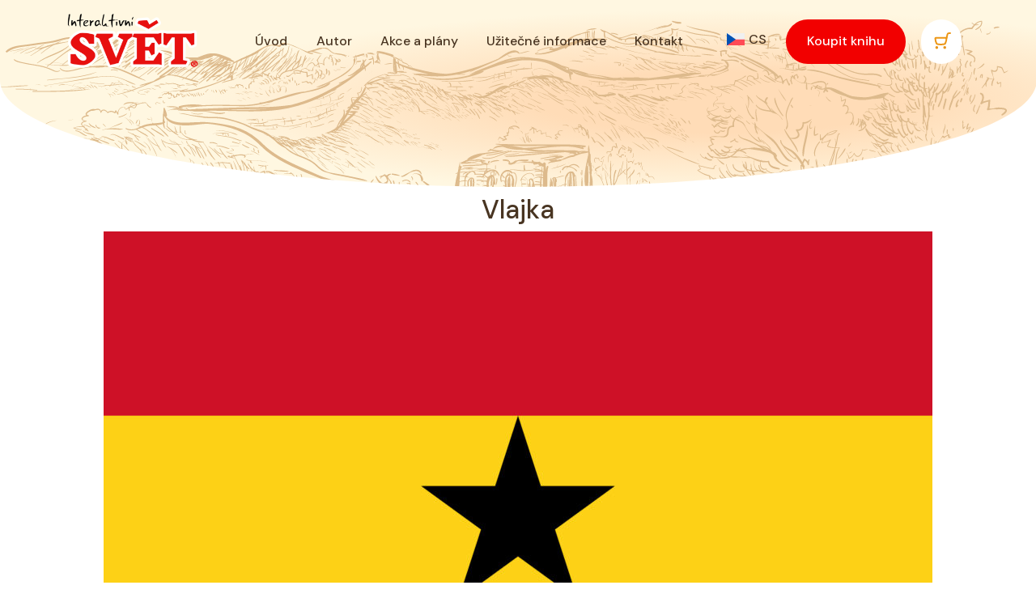

--- FILE ---
content_type: text/html; charset=UTF-8
request_url: https://interactiveworldbook.com/cs/afrika/ghana/vlajka-xdirz1j7/
body_size: 13100
content:
<!DOCTYPE html>
<html lang="cs-CZ">
    <head>
        <!-- Start cookieyes banner --> 
        <script id="cookieyes" type="text/javascript" src="https://cdn-cookieyes.com/client_data/6bce26e48e563cd4a6e394b9/script.js">
        </script> <!-- End cookieyes banner -->

        <meta charset="UTF-8">
        <meta http-equiv="X-UA-Compatible" content="IE=edge">
        <meta name="viewport" content="width=device-width, initial-scale=1.0">
        <title>Ghana - vlajka | Interactive World Book</title>

        <link rel="stylesheet" href="https://interactiveworldbook.com/wp-content/themes/Sv%C4%9BtNaDlani.cz/assets/fontawesome/css/all.min.css">
        <link rel="stylesheet" href="https://interactiveworldbook.com/wp-content/themes/Sv%C4%9BtNaDlani.cz/assets/bootstrap/css/bootstrap.min.css">
        <link rel="stylesheet" href="https://interactiveworldbook.com/wp-content/themes/Sv%C4%9BtNaDlani.cz/assets/styles.css">

        <link rel="preconnect" href="https://fonts.googleapis.com">
        <link rel="preconnect" href="https://fonts.gstatic.com" crossorigin>
        <link href="https://fonts.googleapis.com/css2?family=DM+Sans:ital,wght@0,400;0,500;0,700;1,400;1,500;1,700&display=swap" rel="stylesheet">

        <meta name='robots' content='noindex, nofollow' />
<script id="cookie-law-info-gcm-var-js">
var _ckyGcm = {"status":true,"default_settings":[{"analytics":"denied","advertisement":"denied","functional":"denied","necessary":"granted","ad_user_data":"denied","ad_personalization":"denied","regions":"All"}],"wait_for_update":2000,"url_passthrough":false,"ads_data_redaction":false}</script>
<script id="cookie-law-info-gcm-js" type="text/javascript" src="https://interactiveworldbook.com/wp-content/plugins/cookie-law-info/lite/frontend/js/gcm.min.js"></script> <script id="cookieyes" type="text/javascript" src="https://cdn-cookieyes.com/client_data/932fbcf1b3b1378f0ada8786/script.js"></script>
	<!-- This site is optimized with the Yoast SEO plugin v26.8 - https://yoast.com/product/yoast-seo-wordpress/ -->
	<meta property="og:locale" content="cs_CZ" />
	<meta property="og:type" content="article" />
	<meta property="og:title" content="Ghana - vlajka | Interactive World Book" />
	<meta property="og:description" content="Vlajka &nbsp; Znak &nbsp;" />
	<meta property="og:url" content="https://interactiveworldbook.com/cs/afrika/ghana/vlajka-xdirz1j7/" />
	<meta property="og:site_name" content="Interactive World Book" />
	<meta property="article:publisher" content="https://www.facebook.com/interactiveworldbook/" />
	<meta property="article:modified_time" content="2023-02-16T08:30:54+00:00" />
	<meta property="og:image" content="https://interactiveworldbook.com/wp-content/uploads/2023/02/Ghana-1024x683.jpeg" />
	<meta name="twitter:card" content="summary_large_image" />
	<script type="application/ld+json" class="yoast-schema-graph">{"@context":"https://schema.org","@graph":[{"@type":"WebPage","@id":"https://interactiveworldbook.com/cs/afrika/ghana/vlajka-xdirz1j7/","url":"https://interactiveworldbook.com/cs/afrika/ghana/vlajka-xdirz1j7/","name":"Ghana - vlajka | Interactive World Book","isPartOf":{"@id":"https://interactiveworldbook.com/cs/#website"},"primaryImageOfPage":{"@id":"https://interactiveworldbook.com/cs/afrika/ghana/vlajka-xdirz1j7/#primaryimage"},"image":{"@id":"https://interactiveworldbook.com/cs/afrika/ghana/vlajka-xdirz1j7/#primaryimage"},"thumbnailUrl":"https://interactiveworldbook.com/wp-content/uploads/2023/02/Ghana-1024x683.jpeg","datePublished":"2023-02-16T08:30:07+00:00","dateModified":"2023-02-16T08:30:54+00:00","breadcrumb":{"@id":"https://interactiveworldbook.com/cs/afrika/ghana/vlajka-xdirz1j7/#breadcrumb"},"inLanguage":"cs","potentialAction":[{"@type":"ReadAction","target":["https://interactiveworldbook.com/cs/afrika/ghana/vlajka-xdirz1j7/"]}]},{"@type":"ImageObject","inLanguage":"cs","@id":"https://interactiveworldbook.com/cs/afrika/ghana/vlajka-xdirz1j7/#primaryimage","url":"https://interactiveworldbook.com/wp-content/uploads/2023/02/Ghana-1024x683.jpeg","contentUrl":"https://interactiveworldbook.com/wp-content/uploads/2023/02/Ghana-1024x683.jpeg"},{"@type":"BreadcrumbList","@id":"https://interactiveworldbook.com/cs/afrika/ghana/vlajka-xdirz1j7/#breadcrumb","itemListElement":[{"@type":"ListItem","position":1,"name":"Domů","item":"https://interactiveworldbook.com/cs/"},{"@type":"ListItem","position":2,"name":"AFRIKA","item":"https://interactiveworldbook.com/cs/afrika/"},{"@type":"ListItem","position":3,"name":"Ghana","item":"https://interactiveworldbook.com/cs/afrika/ghana/"},{"@type":"ListItem","position":4,"name":"Ghana &#8211; vlajka"}]},{"@type":"WebSite","@id":"https://interactiveworldbook.com/cs/#website","url":"https://interactiveworldbook.com/cs/","name":"Interactive World Book","description":"Interactive World Book, kniha, města, země, světadíly, informace","publisher":{"@id":"https://interactiveworldbook.com/cs/#organization"},"potentialAction":[{"@type":"SearchAction","target":{"@type":"EntryPoint","urlTemplate":"https://interactiveworldbook.com/cs/?s={search_term_string}"},"query-input":{"@type":"PropertyValueSpecification","valueRequired":true,"valueName":"search_term_string"}}],"inLanguage":"cs"},{"@type":"Organization","@id":"https://interactiveworldbook.com/cs/#organization","name":"Interactive World Book","url":"https://interactiveworldbook.com/cs/","logo":{"@type":"ImageObject","inLanguage":"cs","@id":"https://interactiveworldbook.com/cs/#/schema/logo/image/","url":"https://interactiveworldbook.com/wp-content/uploads/2024/11/IW_barevna-1.png","contentUrl":"https://interactiveworldbook.com/wp-content/uploads/2024/11/IW_barevna-1.png","width":1690,"height":583,"caption":"Interactive World Book"},"image":{"@id":"https://interactiveworldbook.com/cs/#/schema/logo/image/"},"sameAs":["https://www.facebook.com/interactiveworldbook/","https://www.instagram.com/interactive_world_book/","https://www.tiktok.com/@iw_book"]}]}</script>
	<!-- / Yoast SEO plugin. -->


<link rel="alternate" title="oEmbed (JSON)" type="application/json+oembed" href="https://interactiveworldbook.com/cs/wp-json/oembed/1.0/embed?url=https%3A%2F%2Finteractiveworldbook.com%2Fcs%2Fafrika%2Fghana%2Fvlajka-xdirz1j7%2F" />
<link rel="alternate" title="oEmbed (XML)" type="text/xml+oembed" href="https://interactiveworldbook.com/cs/wp-json/oembed/1.0/embed?url=https%3A%2F%2Finteractiveworldbook.com%2Fcs%2Fafrika%2Fghana%2Fvlajka-xdirz1j7%2F&#038;format=xml" />
<style id='wp-img-auto-sizes-contain-inline-css' type='text/css'>
img:is([sizes=auto i],[sizes^="auto," i]){contain-intrinsic-size:3000px 1500px}
/*# sourceURL=wp-img-auto-sizes-contain-inline-css */
</style>
<style id='wp-emoji-styles-inline-css' type='text/css'>

	img.wp-smiley, img.emoji {
		display: inline !important;
		border: none !important;
		box-shadow: none !important;
		height: 1em !important;
		width: 1em !important;
		margin: 0 0.07em !important;
		vertical-align: -0.1em !important;
		background: none !important;
		padding: 0 !important;
	}
/*# sourceURL=wp-emoji-styles-inline-css */
</style>
<link rel='stylesheet' id='wp-block-library-css' href='https://interactiveworldbook.com/wp-includes/css/dist/block-library/style.min.css?ver=6.9' type='text/css' media='all' />
<link rel='stylesheet' id='wc-blocks-style-css' href='https://interactiveworldbook.com/wp-content/plugins/woocommerce/assets/client/blocks/wc-blocks.css?ver=wc-10.4.3' type='text/css' media='all' />
<style id='global-styles-inline-css' type='text/css'>
:root{--wp--preset--aspect-ratio--square: 1;--wp--preset--aspect-ratio--4-3: 4/3;--wp--preset--aspect-ratio--3-4: 3/4;--wp--preset--aspect-ratio--3-2: 3/2;--wp--preset--aspect-ratio--2-3: 2/3;--wp--preset--aspect-ratio--16-9: 16/9;--wp--preset--aspect-ratio--9-16: 9/16;--wp--preset--color--black: #000000;--wp--preset--color--cyan-bluish-gray: #abb8c3;--wp--preset--color--white: #ffffff;--wp--preset--color--pale-pink: #f78da7;--wp--preset--color--vivid-red: #cf2e2e;--wp--preset--color--luminous-vivid-orange: #ff6900;--wp--preset--color--luminous-vivid-amber: #fcb900;--wp--preset--color--light-green-cyan: #7bdcb5;--wp--preset--color--vivid-green-cyan: #00d084;--wp--preset--color--pale-cyan-blue: #8ed1fc;--wp--preset--color--vivid-cyan-blue: #0693e3;--wp--preset--color--vivid-purple: #9b51e0;--wp--preset--gradient--vivid-cyan-blue-to-vivid-purple: linear-gradient(135deg,rgb(6,147,227) 0%,rgb(155,81,224) 100%);--wp--preset--gradient--light-green-cyan-to-vivid-green-cyan: linear-gradient(135deg,rgb(122,220,180) 0%,rgb(0,208,130) 100%);--wp--preset--gradient--luminous-vivid-amber-to-luminous-vivid-orange: linear-gradient(135deg,rgb(252,185,0) 0%,rgb(255,105,0) 100%);--wp--preset--gradient--luminous-vivid-orange-to-vivid-red: linear-gradient(135deg,rgb(255,105,0) 0%,rgb(207,46,46) 100%);--wp--preset--gradient--very-light-gray-to-cyan-bluish-gray: linear-gradient(135deg,rgb(238,238,238) 0%,rgb(169,184,195) 100%);--wp--preset--gradient--cool-to-warm-spectrum: linear-gradient(135deg,rgb(74,234,220) 0%,rgb(151,120,209) 20%,rgb(207,42,186) 40%,rgb(238,44,130) 60%,rgb(251,105,98) 80%,rgb(254,248,76) 100%);--wp--preset--gradient--blush-light-purple: linear-gradient(135deg,rgb(255,206,236) 0%,rgb(152,150,240) 100%);--wp--preset--gradient--blush-bordeaux: linear-gradient(135deg,rgb(254,205,165) 0%,rgb(254,45,45) 50%,rgb(107,0,62) 100%);--wp--preset--gradient--luminous-dusk: linear-gradient(135deg,rgb(255,203,112) 0%,rgb(199,81,192) 50%,rgb(65,88,208) 100%);--wp--preset--gradient--pale-ocean: linear-gradient(135deg,rgb(255,245,203) 0%,rgb(182,227,212) 50%,rgb(51,167,181) 100%);--wp--preset--gradient--electric-grass: linear-gradient(135deg,rgb(202,248,128) 0%,rgb(113,206,126) 100%);--wp--preset--gradient--midnight: linear-gradient(135deg,rgb(2,3,129) 0%,rgb(40,116,252) 100%);--wp--preset--font-size--small: 13px;--wp--preset--font-size--medium: 20px;--wp--preset--font-size--large: 36px;--wp--preset--font-size--x-large: 42px;--wp--preset--spacing--20: 0.44rem;--wp--preset--spacing--30: 0.67rem;--wp--preset--spacing--40: 1rem;--wp--preset--spacing--50: 1.5rem;--wp--preset--spacing--60: 2.25rem;--wp--preset--spacing--70: 3.38rem;--wp--preset--spacing--80: 5.06rem;--wp--preset--shadow--natural: 6px 6px 9px rgba(0, 0, 0, 0.2);--wp--preset--shadow--deep: 12px 12px 50px rgba(0, 0, 0, 0.4);--wp--preset--shadow--sharp: 6px 6px 0px rgba(0, 0, 0, 0.2);--wp--preset--shadow--outlined: 6px 6px 0px -3px rgb(255, 255, 255), 6px 6px rgb(0, 0, 0);--wp--preset--shadow--crisp: 6px 6px 0px rgb(0, 0, 0);}:where(.is-layout-flex){gap: 0.5em;}:where(.is-layout-grid){gap: 0.5em;}body .is-layout-flex{display: flex;}.is-layout-flex{flex-wrap: wrap;align-items: center;}.is-layout-flex > :is(*, div){margin: 0;}body .is-layout-grid{display: grid;}.is-layout-grid > :is(*, div){margin: 0;}:where(.wp-block-columns.is-layout-flex){gap: 2em;}:where(.wp-block-columns.is-layout-grid){gap: 2em;}:where(.wp-block-post-template.is-layout-flex){gap: 1.25em;}:where(.wp-block-post-template.is-layout-grid){gap: 1.25em;}.has-black-color{color: var(--wp--preset--color--black) !important;}.has-cyan-bluish-gray-color{color: var(--wp--preset--color--cyan-bluish-gray) !important;}.has-white-color{color: var(--wp--preset--color--white) !important;}.has-pale-pink-color{color: var(--wp--preset--color--pale-pink) !important;}.has-vivid-red-color{color: var(--wp--preset--color--vivid-red) !important;}.has-luminous-vivid-orange-color{color: var(--wp--preset--color--luminous-vivid-orange) !important;}.has-luminous-vivid-amber-color{color: var(--wp--preset--color--luminous-vivid-amber) !important;}.has-light-green-cyan-color{color: var(--wp--preset--color--light-green-cyan) !important;}.has-vivid-green-cyan-color{color: var(--wp--preset--color--vivid-green-cyan) !important;}.has-pale-cyan-blue-color{color: var(--wp--preset--color--pale-cyan-blue) !important;}.has-vivid-cyan-blue-color{color: var(--wp--preset--color--vivid-cyan-blue) !important;}.has-vivid-purple-color{color: var(--wp--preset--color--vivid-purple) !important;}.has-black-background-color{background-color: var(--wp--preset--color--black) !important;}.has-cyan-bluish-gray-background-color{background-color: var(--wp--preset--color--cyan-bluish-gray) !important;}.has-white-background-color{background-color: var(--wp--preset--color--white) !important;}.has-pale-pink-background-color{background-color: var(--wp--preset--color--pale-pink) !important;}.has-vivid-red-background-color{background-color: var(--wp--preset--color--vivid-red) !important;}.has-luminous-vivid-orange-background-color{background-color: var(--wp--preset--color--luminous-vivid-orange) !important;}.has-luminous-vivid-amber-background-color{background-color: var(--wp--preset--color--luminous-vivid-amber) !important;}.has-light-green-cyan-background-color{background-color: var(--wp--preset--color--light-green-cyan) !important;}.has-vivid-green-cyan-background-color{background-color: var(--wp--preset--color--vivid-green-cyan) !important;}.has-pale-cyan-blue-background-color{background-color: var(--wp--preset--color--pale-cyan-blue) !important;}.has-vivid-cyan-blue-background-color{background-color: var(--wp--preset--color--vivid-cyan-blue) !important;}.has-vivid-purple-background-color{background-color: var(--wp--preset--color--vivid-purple) !important;}.has-black-border-color{border-color: var(--wp--preset--color--black) !important;}.has-cyan-bluish-gray-border-color{border-color: var(--wp--preset--color--cyan-bluish-gray) !important;}.has-white-border-color{border-color: var(--wp--preset--color--white) !important;}.has-pale-pink-border-color{border-color: var(--wp--preset--color--pale-pink) !important;}.has-vivid-red-border-color{border-color: var(--wp--preset--color--vivid-red) !important;}.has-luminous-vivid-orange-border-color{border-color: var(--wp--preset--color--luminous-vivid-orange) !important;}.has-luminous-vivid-amber-border-color{border-color: var(--wp--preset--color--luminous-vivid-amber) !important;}.has-light-green-cyan-border-color{border-color: var(--wp--preset--color--light-green-cyan) !important;}.has-vivid-green-cyan-border-color{border-color: var(--wp--preset--color--vivid-green-cyan) !important;}.has-pale-cyan-blue-border-color{border-color: var(--wp--preset--color--pale-cyan-blue) !important;}.has-vivid-cyan-blue-border-color{border-color: var(--wp--preset--color--vivid-cyan-blue) !important;}.has-vivid-purple-border-color{border-color: var(--wp--preset--color--vivid-purple) !important;}.has-vivid-cyan-blue-to-vivid-purple-gradient-background{background: var(--wp--preset--gradient--vivid-cyan-blue-to-vivid-purple) !important;}.has-light-green-cyan-to-vivid-green-cyan-gradient-background{background: var(--wp--preset--gradient--light-green-cyan-to-vivid-green-cyan) !important;}.has-luminous-vivid-amber-to-luminous-vivid-orange-gradient-background{background: var(--wp--preset--gradient--luminous-vivid-amber-to-luminous-vivid-orange) !important;}.has-luminous-vivid-orange-to-vivid-red-gradient-background{background: var(--wp--preset--gradient--luminous-vivid-orange-to-vivid-red) !important;}.has-very-light-gray-to-cyan-bluish-gray-gradient-background{background: var(--wp--preset--gradient--very-light-gray-to-cyan-bluish-gray) !important;}.has-cool-to-warm-spectrum-gradient-background{background: var(--wp--preset--gradient--cool-to-warm-spectrum) !important;}.has-blush-light-purple-gradient-background{background: var(--wp--preset--gradient--blush-light-purple) !important;}.has-blush-bordeaux-gradient-background{background: var(--wp--preset--gradient--blush-bordeaux) !important;}.has-luminous-dusk-gradient-background{background: var(--wp--preset--gradient--luminous-dusk) !important;}.has-pale-ocean-gradient-background{background: var(--wp--preset--gradient--pale-ocean) !important;}.has-electric-grass-gradient-background{background: var(--wp--preset--gradient--electric-grass) !important;}.has-midnight-gradient-background{background: var(--wp--preset--gradient--midnight) !important;}.has-small-font-size{font-size: var(--wp--preset--font-size--small) !important;}.has-medium-font-size{font-size: var(--wp--preset--font-size--medium) !important;}.has-large-font-size{font-size: var(--wp--preset--font-size--large) !important;}.has-x-large-font-size{font-size: var(--wp--preset--font-size--x-large) !important;}
/*# sourceURL=global-styles-inline-css */
</style>

<style id='classic-theme-styles-inline-css' type='text/css'>
/*! This file is auto-generated */
.wp-block-button__link{color:#fff;background-color:#32373c;border-radius:9999px;box-shadow:none;text-decoration:none;padding:calc(.667em + 2px) calc(1.333em + 2px);font-size:1.125em}.wp-block-file__button{background:#32373c;color:#fff;text-decoration:none}
/*# sourceURL=/wp-includes/css/classic-themes.min.css */
</style>
<link rel='stylesheet' id='ToretCeskaPosta-draw-css-css' href='https://interactiveworldbook.com/wp-content/plugins/toret-ceska-posta/vendor/toret/toret-library/src/assets/css/toret-draw.css?ver=1768997911' type='text/css' media='all' />
<link rel='stylesheet' id='ToretCeskaPosta-form-css-css' href='https://interactiveworldbook.com/wp-content/plugins/toret-ceska-posta/vendor/toret/toret-library/src/assets/css/toret-draw-form.css?ver=1768997911' type='text/css' media='all' />
<link rel='stylesheet' id='ToretZasilkovna-draw-css-css' href='https://interactiveworldbook.com/wp-content/plugins/toret-zasilkovna/vendor/toret/toret-library/src/assets/css/toret-draw.css?ver=1767701742' type='text/css' media='all' />
<link rel='stylesheet' id='ToretZasilkovna-form-css-css' href='https://interactiveworldbook.com/wp-content/plugins/toret-zasilkovna/vendor/toret/toret-library/src/assets/css/toret-draw-form.css?ver=1767701742' type='text/css' media='all' />
<link rel='stylesheet' id='zasilkovna-public-styles-css' href='https://interactiveworldbook.com/wp-content/plugins/toret-zasilkovna/assets/css/public.css?ver=8.4.12' type='text/css' media='all' />
<link rel='stylesheet' id='wcml-dropdown-0-css' href='//interactiveworldbook.com/wp-content/plugins/woocommerce-multilingual/templates/currency-switchers/legacy-dropdown/style.css?ver=5.5.3.1' type='text/css' media='all' />
<link rel='stylesheet' id='woocommerce-layout-css' href='https://interactiveworldbook.com/wp-content/plugins/woocommerce/assets/css/woocommerce-layout.css?ver=10.4.3' type='text/css' media='all' />
<link rel='stylesheet' id='woocommerce-smallscreen-css' href='https://interactiveworldbook.com/wp-content/plugins/woocommerce/assets/css/woocommerce-smallscreen.css?ver=10.4.3' type='text/css' media='only screen and (max-width: 768px)' />
<link rel='stylesheet' id='woocommerce-general-css' href='https://interactiveworldbook.com/wp-content/plugins/woocommerce/assets/css/woocommerce.css?ver=10.4.3' type='text/css' media='all' />
<style id='woocommerce-inline-inline-css' type='text/css'>
.woocommerce form .form-row .required { visibility: visible; }
/*# sourceURL=woocommerce-inline-inline-css */
</style>
<link rel='stylesheet' id='wpml-legacy-dropdown-0-css' href='https://interactiveworldbook.com/wp-content/plugins/sitepress-multilingual-cms/templates/language-switchers/legacy-dropdown/style.min.css?ver=1' type='text/css' media='all' />
<link rel='stylesheet' id='toret-ceskaposta-plugin-styles-css' href='https://interactiveworldbook.com/wp-content/plugins/toret-ceska-posta/public/assets/css/public.css?ver=3.1.0' type='text/css' media='all' />
<link rel='stylesheet' id='dflip-style-css' href='https://interactiveworldbook.com/wp-content/plugins/3d-flipbook-dflip-lite/assets/css/dflip.min.css?ver=2.4.20' type='text/css' media='all' />
<link rel='stylesheet' id='flexible-shipping-free-shipping-css' href='https://interactiveworldbook.com/wp-content/plugins/flexible-shipping/assets/dist/css/free-shipping.css?ver=6.4.0.2' type='text/css' media='all' />
<link rel='stylesheet' id='fancybox-css' href='https://interactiveworldbook.com/wp-content/plugins/easy-fancybox/fancybox/2.2.0/jquery.fancybox.min.css?ver=6.9' type='text/css' media='screen' />
<script type="text/javascript" id="wpml-cookie-js-extra">
/* <![CDATA[ */
var wpml_cookies = {"wp-wpml_current_language":{"value":"cs","expires":1,"path":"/"}};
var wpml_cookies = {"wp-wpml_current_language":{"value":"cs","expires":1,"path":"/"}};
//# sourceURL=wpml-cookie-js-extra
/* ]]> */
</script>
<script type="text/javascript" src="https://interactiveworldbook.com/wp-content/plugins/sitepress-multilingual-cms/res/js/cookies/language-cookie.js?ver=486900" id="wpml-cookie-js" defer="defer" data-wp-strategy="defer"></script>
<script type="text/javascript" src="https://interactiveworldbook.com/wp-includes/js/jquery/jquery.min.js?ver=3.7.1" id="jquery-core-js"></script>
<script type="text/javascript" src="https://interactiveworldbook.com/wp-includes/js/jquery/jquery-migrate.min.js?ver=3.4.1" id="jquery-migrate-js"></script>
<script type="text/javascript" src="https://interactiveworldbook.com/wp-content/plugins/toret-zasilkovna/assets/js/public.js?ver=6.9" id="zasilkovna-public-js"></script>
<script type="text/javascript" src="https://interactiveworldbook.com/wp-content/plugins/woocommerce/assets/js/jquery-blockui/jquery.blockUI.min.js?ver=2.7.0-wc.10.4.3" id="wc-jquery-blockui-js" defer="defer" data-wp-strategy="defer"></script>
<script type="text/javascript" id="wc-add-to-cart-js-extra">
/* <![CDATA[ */
var wc_add_to_cart_params = {"ajax_url":"/wp-admin/admin-ajax.php?lang=cs","wc_ajax_url":"/cs/?wc-ajax=%%endpoint%%","i18n_view_cart":"Zobrazit ko\u0161\u00edk","cart_url":"https://interactiveworldbook.com/cs/kosik/","is_cart":"","cart_redirect_after_add":"yes"};
//# sourceURL=wc-add-to-cart-js-extra
/* ]]> */
</script>
<script type="text/javascript" src="https://interactiveworldbook.com/wp-content/plugins/woocommerce/assets/js/frontend/add-to-cart.min.js?ver=10.4.3" id="wc-add-to-cart-js" defer="defer" data-wp-strategy="defer"></script>
<script type="text/javascript" src="https://interactiveworldbook.com/wp-content/plugins/woocommerce/assets/js/js-cookie/js.cookie.min.js?ver=2.1.4-wc.10.4.3" id="wc-js-cookie-js" defer="defer" data-wp-strategy="defer"></script>
<script type="text/javascript" id="woocommerce-js-extra">
/* <![CDATA[ */
var woocommerce_params = {"ajax_url":"/wp-admin/admin-ajax.php?lang=cs","wc_ajax_url":"/cs/?wc-ajax=%%endpoint%%","i18n_password_show":"Zobrazit heslo","i18n_password_hide":"Skr\u00fdt heslo"};
//# sourceURL=woocommerce-js-extra
/* ]]> */
</script>
<script type="text/javascript" src="https://interactiveworldbook.com/wp-content/plugins/woocommerce/assets/js/frontend/woocommerce.min.js?ver=10.4.3" id="woocommerce-js" defer="defer" data-wp-strategy="defer"></script>
<script type="text/javascript" src="https://interactiveworldbook.com/wp-content/plugins/sitepress-multilingual-cms/templates/language-switchers/legacy-dropdown/script.min.js?ver=1" id="wpml-legacy-dropdown-0-js"></script>
<link rel="https://api.w.org/" href="https://interactiveworldbook.com/cs/wp-json/" /><link rel="alternate" title="JSON" type="application/json" href="https://interactiveworldbook.com/cs/wp-json/wp/v2/pages/2187" /><link rel="EditURI" type="application/rsd+xml" title="RSD" href="https://interactiveworldbook.com/xmlrpc.php?rsd" />
<meta name="generator" content="WordPress 6.9" />
<meta name="generator" content="WooCommerce 10.4.3" />
<link rel='shortlink' href='https://interactiveworldbook.com/cs/?p=2187' />
<meta name="generator" content="WPML ver:4.8.6 stt:9,1,3,23,27,29,40,10,66;" />

		<!-- GA Google Analytics @ https://m0n.co/ga -->
		<script async src="https://www.googletagmanager.com/gtag/js?id=G-76Q67WVREY"></script>
		<script>
			window.dataLayer = window.dataLayer || [];
			function gtag(){dataLayer.push(arguments);}
			gtag('js', new Date());
			gtag('config', 'G-76Q67WVREY');
		</script>

			<script async src="https://www.googletagmanager.com/gtag/js?id=G-76Q67WVREY"></script> 		<script>
		  window.dataLayer = window.dataLayer || [];
		  function gtag(){dataLayer.push(arguments);}
		  gtag('js', new Date());

		  gtag('config', 'G-76Q67WVREY' );
		  		</script>
			<noscript><style>.woocommerce-product-gallery{ opacity: 1 !important; }</style></noscript>
			<style type="text/css" id="wp-custom-css">
			.navbar-brand img {
    height: 70px !important;
    width: auto !important;
    margin: 0 !important;
}

.navbar-brand {
		padding: 0 !important;
}

.custom-lang-switcher {
    display: flex;
    padding: 0;
    margin: 0 15px 4px 0;
}

.custom-lang-switcher li:first-child {
    margin-right: 15px;
}

.custom-lang-switcher img {
    width: 22px;
    height: auto;
}

html[lang="en-US"] .home-main .home-cena a.add-to-cart-button {
    margin-left: 44px;
}

html[lang="en-US"] .viceInformaci {
    text-align: left !important;
}

ol li {
    margin-bottom: 1rem;
}

@media all and (max-width: 991px){
	.custom-lang-switcher {
    display: flex;
    padding: 0;
    margin: 0px 0 20px 0.8rem;
}
	
	.custom-lang-switcher li:first-child {
    margin-right: 20px;
}
}

.navbar-header .navbar a.nav-link {
    margin: 0 0.6rem;
}

.page-id-5845 .singlePage p, .page-id-5846 .singlePage p {
    text-align: center;
}

.page-id-5845 .singlePage a, .page-id-5846 .singlePage a {
    display: inline-block;
}

.custom-svg-size {
    width: 150px !important;
    height: auto;
}

.custom-svg-size-unesco {
    width: 150px !important;
    height: auto;
}

.custom-svg-size2 {
    width: auto !important;
    height: 90px !important;
}

img.bordered-image {
    border: .5px solid #000;
}

#gallery-1.gallery.galleryid-11039.gallery-columns-3.gallery-size-thumbnail {
	max-width: 765px;
	margin: 0 auto;
}

#gallery-1.gallery.galleryid-11039.gallery-columns-3.gallery-size-thumbnail .gallery-item {
	padding: 0 15px;
}

#gallery-1.gallery.galleryid-11039.gallery-columns-3.gallery-size-thumbnail img {
	width: 100% !important;
	height: 100% !important;
	object-fit: cover;
}

@media (max-width: 575px) {
	#gallery-1.gallery.galleryid-11039.gallery-columns-3.gallery-size-thumbnail .gallery-item {
	width: 50% !important;
}
	
	#gallery-1.gallery.galleryid-11039.gallery-columns-3.gallery-size-thumbnail br {
	display: none !important;
}
}

.author-intro-container {
    display: flex;
    flex-direction: column;
    align-items: center;
    margin: 20px 0;
}

.author-image {
    max-width: 100%;
    height: auto;
}

.text-container {
    text-align: left;
    margin-top: 20px;
}

@media screen and (min-width: 768px) {
    .author-intro-container {
        flex-direction: row-reverse;
        align-items: flex-start;
    }

    .author-image {
        width: 430px !important;
        height: 530px !important;
        margin-top: 45px !important;
        margin-left: 20px !important;
        margin-right: 20px !important;
    }

    .text-container {
        margin-top: 0;
        width: calc(100% - 470px);
    }
}

.nav-item a[href="#"] {
  pointer-events: none;
  cursor: default;
  color: inherit; 
}

.columns {
  display: flex;
  align-items: center;
  gap: 20px;
	margin-bottom: 100px;
}

.left-column {
  flex: 1;
}

.right-column {
  flex: 1;
  display: flex;
  justify-content: center;
}

.video-frame {
  position: relative;
  width: 416px;
  height: 553px;
}

.video-frame img {
 position: absolute;
  top: 0;
  left: 0;
  width: 415px;
  height: 552px;
  z-index: 1;
}

.video-frame video {
  position: absolute;
  top: 15px;
  left: 87px;
  width: 244px;
  height: 521px;
  object-fit: cover;
  z-index: 0;
		</style>
		
        <!-- Meta Pixel Code -->
        <script>
            !function (f, b, e, v, n, t, s)
            {
                if (f.fbq)
                    return;
                n = f.fbq = function () {
                    n.callMethod ?
                            n.callMethod.apply(n, arguments) : n.queue.push(arguments)
                };
                if (!f._fbq)
                    f._fbq = n;
                n.push = n;
                n.loaded = !0;
                n.version = '2.0';
                n.queue = [];
                t = b.createElement(e);
                t.async = !0;
                t.src = v;
                s = b.getElementsByTagName(e)[0];
                s.parentNode.insertBefore(t, s)
            }(window, document, 'script',
                    'https://connect.facebook.net/en_US/fbevents.js');
            fbq('init', '633982329025780');
            fbq('track', 'PageView');
        </script>
    <noscript><img height="1" width="1" style="display:none"
                   src="https://www.facebook.com/tr?id=633982329025780&ev=PageView&noscript=1"
                   /></noscript>
    <!-- End Meta Pixel Code -->

    <!-- Google Tag Manager -->
    <script>(function (w, d, s, l, i) {
            w[l] = w[l] || [];
            w[l].push({'gtm.start':
                        new Date().getTime(), event: 'gtm.js'});
            var f = d.getElementsByTagName(s)[0],
                    j = d.createElement(s), dl = l != 'dataLayer' ? '&l=' + l : '';
            j.async = true;
            j.src =
                    'https://www.googletagmanager.com/gtm.js?id=' + i + dl;
            f.parentNode.insertBefore(j, f);
        })(window, document, 'script', 'dataLayer', 'GTM-KLMPGKBN');</script>
    <!-- End Google Tag Manager -->

    <!-- CookieYes & Google Consent Mode Integration -->
    <script>
        window.dataLayer = window.dataLayer || [];
        function gtag() {
            dataLayer.push(arguments);
        }

        // Default consent state
        gtag('consent', 'default', {
            'analytics_storage': 'denied',
            'ad_storage': 'denied',
            'functionality_storage': 'denied',
            'personalization_storage': 'denied',
            'security_storage': 'granted'
        });

        // Update consent when CookieYes consent is updated
        document.addEventListener('cookieyes_consent_update', function (e) {
            const cookieConsent = window.cookieyes.getConsentStatus();

            gtag('consent', 'update', {
                'analytics_storage': cookieConsent.analytics ? 'granted' : 'denied',
                'ad_storage': cookieConsent.marketing ? 'granted' : 'denied',
                'functionality_storage': cookieConsent.functional ? 'granted' : 'denied',
                'personalization_storage': cookieConsent.preferences ? 'granted' : 'denied'
            });
        });
        window.addEventListener('load', function () {
            if (window.cookieyes && typeof window.cookieyes.getConsentStatus === 'function') {
                const cookieConsent = window.cookieyes.getConsentStatus();

                gtag('consent', 'update', {
                    'analytics_storage': cookieConsent.analytics ? 'granted' : 'denied',
                    'ad_storage': cookieConsent.marketing ? 'granted' : 'denied',
                    'functionality_storage': cookieConsent.functional ? 'granted' : 'denied',
                    'personalization_storage': cookieConsent.preferences ? 'granted' : 'denied'
                });
            }
        });
    </script>


</head>
<body class="wp-singular page-template-default page page-id-2187 page-child parent-pageid-370 wp-theme-SvtNaDlanicz theme-SvětNaDlani.cz woocommerce-no-js">
    <!-- Google Tag Manager (noscript) -->
    <noscript><iframe src="https://www.googletagmanager.com/ns.html?id=GTM-KLMPGKBN" height="0" width="0" style="display:none;visibility:hidden"></iframe></noscript>
    <!-- End Google Tag Manager (noscript) -->
    <main class=" min-vh-100">
        <section class="navbar-header">
            <nav class="navbar navbar-expand-lg">
                <div class="container">
                    <a class="navbar-brand d-flex align-items-center" href="https://interactiveworldbook.com/cs/">
                        <img width="300" height="128" src="https://interactiveworldbook.com/wp-content/uploads/2024/12/IW_CZ_interaktivni_svet-kopie@2000x-8-1-300x128.png" class="attachment-medium size-medium" alt="" decoding="async" srcset="https://interactiveworldbook.com/wp-content/uploads/2024/12/IW_CZ_interaktivni_svet-kopie@2000x-8-1-300x128.png 300w, https://interactiveworldbook.com/wp-content/uploads/2024/12/IW_CZ_interaktivni_svet-kopie@2000x-8-1-1024x437.png 1024w, https://interactiveworldbook.com/wp-content/uploads/2024/12/IW_CZ_interaktivni_svet-kopie@2000x-8-1-768x327.png 768w, https://interactiveworldbook.com/wp-content/uploads/2024/12/IW_CZ_interaktivni_svet-kopie@2000x-8-1-1536x655.png 1536w, https://interactiveworldbook.com/wp-content/uploads/2024/12/IW_CZ_interaktivni_svet-kopie@2000x-8-1-600x256.png 600w, https://interactiveworldbook.com/wp-content/uploads/2024/12/IW_CZ_interaktivni_svet-kopie@2000x-8-1.png 1590w" sizes="(max-width: 300px) 100vw, 300px" />                    </a>
                    <button class="navbar-toggler" type="button" data-bs-toggle="collapse" data-bs-target="#navbarText" aria-controls="navbarText" aria-expanded="false" aria-label="Toggle navigation">
                        <span class="navbar-toggler-icon"></span>
                    </button>
                    <div class="collapse navbar-collapse justify-content-end" id="navbarText">
                        <ul class="navbar-nav navbar-right m-auto"><li id="nav-item-5969" class="nav-item"><a href="https://interactiveworldbook.com/cs/" class="nav-link">Úvod</a></li>
<li id="nav-item-25503" class="nav-item"><a href="https://interactiveworldbook.com/cs/o-autorovi/" class="nav-link">Autor</a></li>
<li id="nav-item-11765" class="nav-item"><a href="https://interactiveworldbook.com/cs/meet-us/" class="nav-link">Akce a plány</a></li>
<li id="nav-item-26756" class="nav-item"><a href="#" class="nav-link">Užitečné informace</a>
<ul class="sub-menu menu-odd  menu-depth-1">
	<li id="nav-item-5966" class="nav-item"><a href="https://interactiveworldbook.com/cs/obchodni-podminky/" class="nav-link">Obchodní podmínky</a></li>
	<li id="nav-item-5965" class="nav-item"><a href="https://interactiveworldbook.com/cs/doprava-a-platba/" class="nav-link">Doprava a platba</a></li>
	<li id="nav-item-5970" class="nav-item"><a href="https://interactiveworldbook.com/cs/ochrana-osobnich-udaju/" class="nav-link">GDPR</a></li>
</ul>
</li>
<li id="nav-item-5967" class="nav-item"><a href="https://interactiveworldbook.com/cs/kontakt/" class="nav-link">Kontakt</a></li>
</ul><div class="custom-lang-switcher"><div class="active-lang"><a href="https://interactiveworldbook.com/cs/afrika/ghana/vlajka-xdirz1j7/"><img src="https://interactiveworldbook.com/wp-content/plugins/sitepress-multilingual-cms/res/flags/cs.svg" alt="CZ" />cs</a></div><div class="lang-dropdown"><ul><li><a href="https://interactiveworldbook.com/africa/ghana/flag-xdirz1j7/"><img src="https://interactiveworldbook.com/wp-content/plugins/sitepress-multilingual-cms/res/flags/en.svg" alt="EN (UK)" />en</a></li><li><a href="https://interactiveworldbook.com/sk/"><img src="https://interactiveworldbook.com/wp-content/plugins/sitepress-multilingual-cms/res/flags/sk.svg" alt="SK" />sk</a></li><li><a href="https://interactiveworldbook.com/it/"><img src="https://interactiveworldbook.com/wp-content/plugins/sitepress-multilingual-cms/res/flags/it.svg" alt="IT" />it</a></li><li><a href="https://interactiveworldbook.com/de/"><img src="https://interactiveworldbook.com/wp-content/plugins/sitepress-multilingual-cms/res/flags/de.svg" alt="DE" />de</a></li><li><a href="https://interactiveworldbook.com/hu/"><img src="https://interactiveworldbook.com/wp-content/plugins/sitepress-multilingual-cms/res/flags/hu.svg" alt="HU" />hu</a></li><li><a href="https://interactiveworldbook.com/ko/"><img src="https://interactiveworldbook.com/wp-content/plugins/sitepress-multilingual-cms/res/flags/ko.svg" alt="KO" />ko</a></li><li><a href="https://interactiveworldbook.com/pl/"><img src="https://interactiveworldbook.com/wp-content/plugins/sitepress-multilingual-cms/res/flags/pl.svg" alt="PL" />pl</a></li><li><a href="https://interactiveworldbook.com/us/"><img src="https://interactiveworldbook.com/wp-content/uploads/flags/us.svg" alt="EN (US)" />us</a></li></ul></div></div>                        <div class="navbar-nav navbar-right ml-auto">
                            <a class="nav-link book-btn" href="https://interactiveworldbook.com/cs/produkt/interaktivni-svet/">
                                Koupit knihu                            </a>
                            <a class="nav-link cart-btn" href="https://interactiveworldbook.com/cs/kosik/">
                                <span class="d-inline-block d-lg-none">Nákupní košík&nbsp;</span><img src="https://interactiveworldbook.com/wp-content/themes/Sv%C4%9BtNaDlani.cz/assets/img/shopping-cart.svg" height="53px" alt="">
                                                            </a>
                        </div>
                    </div>
                </div>
            </nav>
        </section>        <section class="page-header">
            <div class="custom-shape-divider-bottom-1675708310">
                <svg data-name="Layer 1" xmlns="http://www.w3.org/2000/svg" viewBox="0 0 1200 120" preserveAspectRatio="none">
                    <path d="M600,112.77C268.63,112.77,0,65.52,0,7.23V120H1200V7.23C1200,65.52,931.37,112.77,600,112.77Z" class="shape-fill"></path>
                </svg>
            </div>
        </section>
        
        <article class="container overflow-hidden flex-grow-1 singlePage vlajkaPage" style="align-items: center; justify-content: center; display:inline-block;">
            <div class="row"><div class="col-12"><h2 style="text-align: center;">Vlajka</h2>
<p style="text-align: center;"><a href="https://interactiveworldbook.com/wp-content/uploads/2023/02/Ghana.jpeg" target="_blank" rel="noopener"><img fetchpriority="high" decoding="async" class="alignnone wp-image-2189 size-large" src="https://interactiveworldbook.com/wp-content/uploads/2023/02/Ghana-1024x683.jpeg" alt="" width="1024" height="683" srcset="https://interactiveworldbook.com/wp-content/uploads/2023/02/Ghana-1024x683.jpeg 1024w, https://interactiveworldbook.com/wp-content/uploads/2023/02/Ghana-600x400.jpeg 600w, https://interactiveworldbook.com/wp-content/uploads/2023/02/Ghana-300x200.jpeg 300w, https://interactiveworldbook.com/wp-content/uploads/2023/02/Ghana-768x512.jpeg 768w, https://interactiveworldbook.com/wp-content/uploads/2023/02/Ghana-1536x1024.jpeg 1536w, https://interactiveworldbook.com/wp-content/uploads/2023/02/Ghana-2048x1366.jpeg 2048w" sizes="(max-width: 1024px) 100vw, 1024px" /></a></p>
<h2 style="text-align: center;"><a href="https://interactiveworldbook.com/wp-content/uploads/2023/02/Ghana.jpeg" download=""><img decoding="async" class="aligncenter wp-image-1452 size-full" src="https://interactiveworldbook.com/wp-content/uploads/2023/02/stahnout-btn.png" alt="" width="223" height="58" /></a></h2>
<p>&nbsp;</p>
<h2 style="text-align: center;">Znak</h2>
<h2 style="text-align: center;"><a href="https://interactiveworldbook.com/wp-content/uploads/2023/02/Ghana-znak.svg" target="_blank" rel="noopener"><img decoding="async" class="alignnone wp-image-2188 size-large" src="https://interactiveworldbook.com/wp-content/uploads/2023/02/Ghana-znak.svg" alt="" width="1024" height="853" /></a></h2>
<h2 style="text-align: center;"><a href="https://interactiveworldbook.com/wp-content/uploads/2023/02/Ghana-znak.svg" download=""><img decoding="async" class="aligncenter wp-image-1452 size-full" src="https://interactiveworldbook.com/wp-content/uploads/2023/02/stahnout-btn.png" alt="" width="223" height="58" /></a></h2>
<p>&nbsp;</p>
</div></div>        </article>
        <section class="footer footerSmall">
    <div class="container">
        <div class="row justify-content-center">
            <a class="navbar-brand align-items-center" href="/">
                <img width="300" height="128" src="https://interactiveworldbook.com/wp-content/uploads/2024/12/IW_CZ_interaktivni_svet-kopie@2000x-8-1-300x128.png" class="attachment-medium size-medium" alt="" decoding="async" loading="lazy" srcset="https://interactiveworldbook.com/wp-content/uploads/2024/12/IW_CZ_interaktivni_svet-kopie@2000x-8-1-300x128.png 300w, https://interactiveworldbook.com/wp-content/uploads/2024/12/IW_CZ_interaktivni_svet-kopie@2000x-8-1-1024x437.png 1024w, https://interactiveworldbook.com/wp-content/uploads/2024/12/IW_CZ_interaktivni_svet-kopie@2000x-8-1-768x327.png 768w, https://interactiveworldbook.com/wp-content/uploads/2024/12/IW_CZ_interaktivni_svet-kopie@2000x-8-1-1536x655.png 1536w, https://interactiveworldbook.com/wp-content/uploads/2024/12/IW_CZ_interaktivni_svet-kopie@2000x-8-1-600x256.png 600w, https://interactiveworldbook.com/wp-content/uploads/2024/12/IW_CZ_interaktivni_svet-kopie@2000x-8-1.png 1590w" sizes="auto, (max-width: 300px) 100vw, 300px" />            </a>
        </div>
    </div>
</section>
<script src="https://interactiveworldbook.com/wp-content/themes/Sv%C4%9BtNaDlani.cz/assets/jquery.js"></script>
<script src="https://interactiveworldbook.com/wp-content/themes/Sv%C4%9BtNaDlani.cz/assets/bootstrap/js/bootstrap.bundle.min.js"></script>
<script src="https://interactiveworldbook.com/wp-content/themes/Sv%C4%9BtNaDlani.cz/assets/script.js"></script>
<script type="speculationrules">
{"prefetch":[{"source":"document","where":{"and":[{"href_matches":"/cs/*"},{"not":{"href_matches":["/wp-*.php","/wp-admin/*","/wp-content/uploads/*","/wp-content/*","/wp-content/plugins/*","/wp-content/themes/Sv%C4%9BtNaDlani.cz/*","/cs/*\\?(.+)"]}},{"not":{"selector_matches":"a[rel~=\"nofollow\"]"}},{"not":{"selector_matches":".no-prefetch, .no-prefetch a"}}]},"eagerness":"conservative"}]}
</script>
	<script type='text/javascript'>
		(function () {
			var c = document.body.className;
			c = c.replace(/woocommerce-no-js/, 'woocommerce-js');
			document.body.className = c;
		})();
	</script>
	        <script data-cfasync="false">
            window.dFlipLocation = 'https://interactiveworldbook.com/wp-content/plugins/3d-flipbook-dflip-lite/assets/';
            window.dFlipWPGlobal = {"text":{"toggleSound":"Turn on\/off Sound","toggleThumbnails":"Toggle Thumbnails","toggleOutline":"Toggle Outline\/Bookmark","previousPage":"Previous Page","nextPage":"Next Page","toggleFullscreen":"Toggle Fullscreen","zoomIn":"Zoom In","zoomOut":"Zoom Out","toggleHelp":"Toggle Help","singlePageMode":"Single Page Mode","doublePageMode":"Double Page Mode","downloadPDFFile":"Download PDF File","gotoFirstPage":"Goto First Page","gotoLastPage":"Goto Last Page","share":"Share","mailSubject":"I wanted you to see this FlipBook","mailBody":"Check out this site {{url}}","loading":"DearFlip: Loading "},"viewerType":"flipbook","moreControls":"download,pageMode,startPage,endPage,sound","hideControls":"","scrollWheel":"false","backgroundColor":"#777","backgroundImage":"","height":"auto","paddingLeft":"20","paddingRight":"20","controlsPosition":"bottom","duration":800,"soundEnable":"true","enableDownload":"true","showSearchControl":"false","showPrintControl":"false","enableAnnotation":false,"enableAnalytics":"false","webgl":"true","hard":"none","maxTextureSize":"1600","rangeChunkSize":"524288","zoomRatio":1.5,"stiffness":3,"pageMode":"0","singlePageMode":"0","pageSize":"0","autoPlay":"false","autoPlayDuration":5000,"autoPlayStart":"false","linkTarget":"2","sharePrefix":"flipbook-"};
        </script>
      <script type="text/javascript" id="wcml-mc-scripts-js-extra">
/* <![CDATA[ */
var wcml_mc_settings = {"wcml_spinner":"https://interactiveworldbook.com/wp-content/plugins/sitepress-multilingual-cms/res/img/ajax-loader.gif","current_currency":{"code":"CZK","symbol":"&#75;&#269;"},"cache_enabled":""};
//# sourceURL=wcml-mc-scripts-js-extra
/* ]]> */
</script>
<script type="text/javascript" src="https://interactiveworldbook.com/wp-content/plugins/woocommerce-multilingual/res/js/wcml-multi-currency.min.js?ver=5.5.3.1" id="wcml-mc-scripts-js" defer="defer" data-wp-strategy="defer"></script>
<script type="text/javascript" id="ToretCeskaPosta-js-js-extra">
/* <![CDATA[ */
var ToretCeskaPosta = {"ajaxurl":"https://interactiveworldbook.com/wp-admin/admin-ajax.php","plugin":"ToretCeskaPosta"};
//# sourceURL=ToretCeskaPosta-js-js-extra
/* ]]> */
</script>
<script type="text/javascript" src="https://interactiveworldbook.com/wp-content/plugins/toret-ceska-posta/vendor/toret/toret-library/src/assets/js/toret-draw.js?ver=1768997911" id="ToretCeskaPosta-js-js"></script>
<script type="text/javascript" id="ToretZasilkovna-js-js-extra">
/* <![CDATA[ */
var ToretZasilkovna = {"ajaxurl":"https://interactiveworldbook.com/wp-admin/admin-ajax.php","plugin":"ToretZasilkovna"};
//# sourceURL=ToretZasilkovna-js-js-extra
/* ]]> */
</script>
<script type="text/javascript" src="https://interactiveworldbook.com/wp-content/plugins/toret-zasilkovna/vendor/toret/toret-library/src/assets/js/toret-draw.js?ver=1767701742" id="ToretZasilkovna-js-js"></script>
<script type="text/javascript" src="https://interactiveworldbook.com/wp-content/plugins/3d-flipbook-dflip-lite/assets/js/dflip.min.js?ver=2.4.20" id="dflip-script-js"></script>
<script type="text/javascript" id="cart-widget-js-extra">
/* <![CDATA[ */
var actions = {"is_lang_switched":"1","force_reset":"0"};
//# sourceURL=cart-widget-js-extra
/* ]]> */
</script>
<script type="text/javascript" src="https://interactiveworldbook.com/wp-content/plugins/woocommerce-multilingual/res/js/cart_widget.min.js?ver=5.5.3.1" id="cart-widget-js" defer="defer" data-wp-strategy="defer"></script>
<script type="text/javascript" src="https://interactiveworldbook.com/wp-content/plugins/easy-fancybox/vendor/purify.min.js?ver=6.9" id="fancybox-purify-js"></script>
<script type="text/javascript" src="https://interactiveworldbook.com/wp-content/plugins/easy-fancybox/fancybox/2.2.0/jquery.fancybox.min.js?ver=6.9" id="jquery-fancybox-js"></script>
<script type="text/javascript" id="jquery-fancybox-js-after">
/* <![CDATA[ */
var fb_timeout,fb_opts={"autoScale":true,"showCloseButton":true,"width":560,"height":340,"margin":20,"pixelRatio":1,"padding":5,"centerOnScroll":false,"enableEscapeButton":true,"speedIn":300,"speedOut":300,"closeBtn":true,"openSpeed":300,"closeSpeed":300,"overlayShow":true,"hideOnOverlayClick":true,"overlayOpacity":0.6,"minViewportWidth":320,"minVpHeight":320,"disableCoreLightbox":true,"enableBlockControls":true,"fancybox_openBlockControls":true,"minVpWidth":320,"prevSpeed":250,"nextSpeed":250},
easy_fancybox_handler=easy_fancybox_handler||function(){
jQuery([".nolightbox","a.wp-block-file__button","a.pin-it-button","a[href*='pinterest.com\/pin\/create']","a[href*='facebook.com\/share']","a[href*='twitter.com\/share']"].join(',')).addClass('nofancybox');
jQuery('a.fancybox-close').on('click',function(e){e.preventDefault();jQuery.fancybox.close()});
/* IMG */
						var unlinkedImageBlocks=jQuery(".wp-block-image > img:not(.nofancybox,figure.nofancybox>img)");
						unlinkedImageBlocks.wrap(function() {
							var href = jQuery( this ).attr( "src" );
							return "<a href='" + href + "'></a>";
						});
var fb_IMG_select=jQuery('a[href*=".jpg" i]:not(.nofancybox,li.nofancybox>a,figure.nofancybox>a),area[href*=".jpg" i]:not(.nofancybox),a[href*=".png" i]:not(.nofancybox,li.nofancybox>a,figure.nofancybox>a),area[href*=".png" i]:not(.nofancybox),a[href*=".webp" i]:not(.nofancybox,li.nofancybox>a,figure.nofancybox>a),area[href*=".webp" i]:not(.nofancybox),a[href*=".jpeg" i]:not(.nofancybox,li.nofancybox>a,figure.nofancybox>a),area[href*=".jpeg" i]:not(.nofancybox)');
fb_IMG_select.addClass('fancybox image');
var fb_IMG_sections=jQuery('.gallery,.wp-block-gallery,.tiled-gallery,.wp-block-jetpack-tiled-gallery,.ngg-galleryoverview,.ngg-imagebrowser,.nextgen_pro_blog_gallery,.nextgen_pro_film,.nextgen_pro_horizontal_filmstrip,.ngg-pro-masonry-wrapper,.ngg-pro-mosaic-container,.nextgen_pro_sidescroll,.nextgen_pro_slideshow,.nextgen_pro_thumbnail_grid,.tiled-gallery');
fb_IMG_sections.each(function(){jQuery(this).find(fb_IMG_select).attr('data-fancybox-group','gallery-'+fb_IMG_sections.index(this));});
jQuery('a.fancybox,area.fancybox,.fancybox>a').fancybox(jQuery.extend(true,{},fb_opts,{"transition":"elastic","transitionIn":"elastic","transitionOut":"elastic","opacity":false,"hideOnContentClick":false,"titleShow":false,"titleFromAlt":true,"showNavArrows":true,"enableKeyboardNav":true,"cyclic":false,"mouseWheel":true,"changeSpeed":250,"changeFade":300,"openEffect":"elastic","closeEffect":"elastic","closeClick":false,"arrows":true,"loop":false,"helpers":{"title":null}}));};
jQuery(easy_fancybox_handler);jQuery(document).on('post-load',easy_fancybox_handler);

//# sourceURL=jquery-fancybox-js-after
/* ]]> */
</script>
<script type="text/javascript" src="https://interactiveworldbook.com/wp-content/plugins/easy-fancybox/vendor/jquery.mousewheel.min.js?ver=3.1.13" id="jquery-mousewheel-js"></script>
<script type="text/javascript" src="https://interactiveworldbook.com/wp-content/plugins/woocommerce/assets/js/sourcebuster/sourcebuster.min.js?ver=10.4.3" id="sourcebuster-js-js"></script>
<script type="text/javascript" id="wc-order-attribution-js-extra">
/* <![CDATA[ */
var wc_order_attribution = {"params":{"lifetime":1.0e-5,"session":30,"base64":false,"ajaxurl":"https://interactiveworldbook.com/wp-admin/admin-ajax.php","prefix":"wc_order_attribution_","allowTracking":true},"fields":{"source_type":"current.typ","referrer":"current_add.rf","utm_campaign":"current.cmp","utm_source":"current.src","utm_medium":"current.mdm","utm_content":"current.cnt","utm_id":"current.id","utm_term":"current.trm","utm_source_platform":"current.plt","utm_creative_format":"current.fmt","utm_marketing_tactic":"current.tct","session_entry":"current_add.ep","session_start_time":"current_add.fd","session_pages":"session.pgs","session_count":"udata.vst","user_agent":"udata.uag"}};
//# sourceURL=wc-order-attribution-js-extra
/* ]]> */
</script>
<script type="text/javascript" src="https://interactiveworldbook.com/wp-content/plugins/woocommerce/assets/js/frontend/order-attribution.min.js?ver=10.4.3" id="wc-order-attribution-js"></script>
<script id="wp-emoji-settings" type="application/json">
{"baseUrl":"https://s.w.org/images/core/emoji/17.0.2/72x72/","ext":".png","svgUrl":"https://s.w.org/images/core/emoji/17.0.2/svg/","svgExt":".svg","source":{"concatemoji":"https://interactiveworldbook.com/wp-includes/js/wp-emoji-release.min.js?ver=6.9"}}
</script>
<script type="module">
/* <![CDATA[ */
/*! This file is auto-generated */
const a=JSON.parse(document.getElementById("wp-emoji-settings").textContent),o=(window._wpemojiSettings=a,"wpEmojiSettingsSupports"),s=["flag","emoji"];function i(e){try{var t={supportTests:e,timestamp:(new Date).valueOf()};sessionStorage.setItem(o,JSON.stringify(t))}catch(e){}}function c(e,t,n){e.clearRect(0,0,e.canvas.width,e.canvas.height),e.fillText(t,0,0);t=new Uint32Array(e.getImageData(0,0,e.canvas.width,e.canvas.height).data);e.clearRect(0,0,e.canvas.width,e.canvas.height),e.fillText(n,0,0);const a=new Uint32Array(e.getImageData(0,0,e.canvas.width,e.canvas.height).data);return t.every((e,t)=>e===a[t])}function p(e,t){e.clearRect(0,0,e.canvas.width,e.canvas.height),e.fillText(t,0,0);var n=e.getImageData(16,16,1,1);for(let e=0;e<n.data.length;e++)if(0!==n.data[e])return!1;return!0}function u(e,t,n,a){switch(t){case"flag":return n(e,"\ud83c\udff3\ufe0f\u200d\u26a7\ufe0f","\ud83c\udff3\ufe0f\u200b\u26a7\ufe0f")?!1:!n(e,"\ud83c\udde8\ud83c\uddf6","\ud83c\udde8\u200b\ud83c\uddf6")&&!n(e,"\ud83c\udff4\udb40\udc67\udb40\udc62\udb40\udc65\udb40\udc6e\udb40\udc67\udb40\udc7f","\ud83c\udff4\u200b\udb40\udc67\u200b\udb40\udc62\u200b\udb40\udc65\u200b\udb40\udc6e\u200b\udb40\udc67\u200b\udb40\udc7f");case"emoji":return!a(e,"\ud83e\u1fac8")}return!1}function f(e,t,n,a){let r;const o=(r="undefined"!=typeof WorkerGlobalScope&&self instanceof WorkerGlobalScope?new OffscreenCanvas(300,150):document.createElement("canvas")).getContext("2d",{willReadFrequently:!0}),s=(o.textBaseline="top",o.font="600 32px Arial",{});return e.forEach(e=>{s[e]=t(o,e,n,a)}),s}function r(e){var t=document.createElement("script");t.src=e,t.defer=!0,document.head.appendChild(t)}a.supports={everything:!0,everythingExceptFlag:!0},new Promise(t=>{let n=function(){try{var e=JSON.parse(sessionStorage.getItem(o));if("object"==typeof e&&"number"==typeof e.timestamp&&(new Date).valueOf()<e.timestamp+604800&&"object"==typeof e.supportTests)return e.supportTests}catch(e){}return null}();if(!n){if("undefined"!=typeof Worker&&"undefined"!=typeof OffscreenCanvas&&"undefined"!=typeof URL&&URL.createObjectURL&&"undefined"!=typeof Blob)try{var e="postMessage("+f.toString()+"("+[JSON.stringify(s),u.toString(),c.toString(),p.toString()].join(",")+"));",a=new Blob([e],{type:"text/javascript"});const r=new Worker(URL.createObjectURL(a),{name:"wpTestEmojiSupports"});return void(r.onmessage=e=>{i(n=e.data),r.terminate(),t(n)})}catch(e){}i(n=f(s,u,c,p))}t(n)}).then(e=>{for(const n in e)a.supports[n]=e[n],a.supports.everything=a.supports.everything&&a.supports[n],"flag"!==n&&(a.supports.everythingExceptFlag=a.supports.everythingExceptFlag&&a.supports[n]);var t;a.supports.everythingExceptFlag=a.supports.everythingExceptFlag&&!a.supports.flag,a.supports.everything||((t=a.source||{}).concatemoji?r(t.concatemoji):t.wpemoji&&t.twemoji&&(r(t.twemoji),r(t.wpemoji)))});
//# sourceURL=https://interactiveworldbook.com/wp-includes/js/wp-emoji-loader.min.js
/* ]]> */
</script>
		<script type="text/javascript">
		/* <![CDATA[ */
			if( typeof woocommerce_price_slider_params !== 'undefined' ) {
				woocommerce_price_slider_params.currency_format_symbol = wcml_mc_settings.current_currency.symbol;
			}
		/* ]]> */
		</script>
		</main>
</body>
</html>

--- FILE ---
content_type: application/x-javascript
request_url: https://interactiveworldbook.com/wp-content/themes/Sv%C4%9BtNaDlani.cz/assets/script.js
body_size: 304
content:
jQuery(document).ready(function ($) {
    $('ul.navbar-nav li').hover(
            function () {
                console.log('hover');

                // Pokud existuje ul.sub-menu, zobraz ho
                if ($(this).find('ul.sub-menu').length) {
                    $(this).find('ul.sub-menu').stop(true, true).slideDown(200);
                }
            },
            function () {
                // Při opuštění skryj sub-menu
                if ($(this).find('ul.sub-menu').length) {
                    $(this).find('ul.sub-menu').stop(true, true).slideUp(200);
                }
            }
    );

    $(".addCount").click(function (e) {
        var val = $('input[id="currentCount"]').val();
        var newVal = val * 1 + 1;
        if (newVal <= 99) {
            $('input[id="currentCount"]').val(newVal);
        }
    });
    $(".delCount").click(function (e) {
        var val = $('input[id="currentCount"]').val();
        var newVal = val * 1 - 1;
        if (newVal >= 1) {
            $('input[id="currentCount"]').val(newVal);
        }
    });

    var gallery = $('.gallery a').simpleLightbox({

    });
});


--- FILE ---
content_type: image/svg+xml
request_url: https://interactiveworldbook.com/wp-content/uploads/2023/02/Ghana-znak.svg
body_size: 74697
content:
<?xml version="1.0" encoding="UTF-8"?>
<svg xmlns="http://www.w3.org/2000/svg" xmlns:xlink="http://www.w3.org/1999/xlink" width="720" height="600" version="1.1">
  <path d="m224 433.5c-6.543 11.24-1.889 22.12 1.406 32.47-5.533-13.08-7.526-11.1-12.88-20.72-2.482 12.51 4.169 23.01 7.844 34.16-6.158-14.01-12.6-9.347-19.31-19.88l8.969 35.53c-5.318-13.35-10.65-14.46-15.97-18.75 4.668 9.723 3.693 16.06 5.031 23.78-3.265-8.619-6.516-15.24-9.781-20.12 0.96 45.6-20.99 35.06-33.31 48.12l58.22-14.28 47.59-3.344 48.12 10.06-12.59-48.97-3.906 20.72-6.719-32.19-3.094 25.19c-1.471-12.88-3.755-22.12-6.719-28.28l-3.906 28c-1.172-18.74-4.801-28.71-8.125-39.19-3.784 7.65-2.122 15.29-1.688 22.94-3.549-9.928-4.931-18.97-4.75-27.41-4.363 7.074-5.105 16.53-5.031 26.56-1.297-6.249-2.101-13.67-10.66-20.69 4.569 11.73-3.879 15.85 1.406 26.03 0 0-7.338-3.084-6.156-5.594 1.799-3.82 1.116-15.11-0.5625-17.38-4.192 4.945-3.77 7.93-5.312 12.88 1.073-15.69-5.538-18.59-8.125-29.66zm271.9 0c-2.587 11.07-9.198 13.97-8.125 29.66-1.543-4.945-1.121-7.93-5.312-12.88-1.678 2.27-2.361 13.55-0.5625 17.38 1.182 2.51-6.156 5.594-6.156 5.594 5.285-10.18-3.163-14.3 1.406-26.03-8.556 7.014-9.359 14.44-10.66 20.69 0.0733-10.03-0.6685-19.49-5.031-26.56 0.1808 8.436-1.201 17.48-4.75 27.41 0.4346-7.65 2.096-15.29-1.688-22.94-3.324 10.48-6.953 20.45-8.125 39.19l-3.906-28c-2.964 6.163-5.248 15.4-6.719 28.28l-3.094-25.19-6.719 32.19-3.906-20.72-12.59 48.97 48.12-10.06 47.59 3.344 58.22 14.28c-12.32-13.07-34.27-2.525-33.31-48.12-3.265 4.887-6.516 11.51-9.781 20.12 1.338-7.726 0.3636-14.06 5.031-23.78-5.318 4.29-10.65 5.395-15.97 18.75l8.969-35.53c-6.717 10.53-13.15 5.87-19.31 19.88 3.675-11.15 10.33-21.64 7.844-34.16-5.349 9.614-7.342 7.64-12.88 20.72 3.295-10.35 7.95-21.22 1.406-32.47z" fill="#006b3f" stroke="#000" stroke-width="1.2"></path>
  <g transform="translate(0,-2)">
    <path d="m482.3 364.7v-128.2h-244.7v128.2c0.8576 46.14 14.31 79.88 36.12 105.3s51.96 42.54 86.21 55.43c34.25-12.89 64.41-30 86.21-55.43 21.8-25.43 35.26-59.17 36.12-105.3z" fill="#0193dd"></path>
    <g stroke="#000">
      <g>
        <circle transform="translate(-3.03 -1.414)" cx="414.6" cy="413.1" r="11.61" color="#000000" fill="#fff"></circle>
        <path transform="translate(-3.03 -1.414)" d="m414.6 404.6c-4.698 0-8.424 3.747-8.424 8.455s3.726 8.455 8.424 8.455 8.455-3.757 8.455-8.455-3.757-8.455-8.455-8.455z" color="#000000" fill="#b3b3b3"></path>
      </g>
      <g fill="none" stroke-width="1px">
        <path d="m411.5 402.9v17.37"></path>
        <path d="m420.2 411.5h-17.37"></path>
        <path d="m417.7 405.4-12.28 12.28"></path>
        <path d="m405.4 405.4 12.28 12.28"></path>
      </g>
    </g>
    <g stroke="#000">
      <path d="m442.1 474.8c1.741-7.87-45.9-13.44-50.21 0h-63.51c-4.312-13.44-51.95-7.87-50.21 0 21.41 22.9 49.93 38.63 81.97 50.72 32.04-12.09 60.56-27.82 81.97-50.72z" fill="#006b3f"></path>
      <path d="m328.1 236.5v95.62h-90.38v32.59c0.2069 11.13 1.136 21.54 2.75 31.28h87.62v115.4c10.12 5.219 20.81 9.845 31.94 14.03 11.13-4.187 21.82-8.813 31.94-14.03v-115.4h87.62c1.614-9.746 2.543-20.15 2.75-31.28v-32.59h-90.38v-95.62h-31.94z" fill="#fcd116" stroke-width="1.5"></path>
      <path d="m336.1 236.5v103.6h-98.38v24.59c0.1514 8.147 0.6801 15.88 1.594 23.28h96.78v127.3c7.706 3.646 15.7 6.994 23.94 10.09 8.239-3.1 16.23-6.448 23.94-10.09v-127.3h96.78c0.9136-7.396 1.442-15.13 1.594-23.28v-24.59h-98.38v-103.6h-23.94z" fill="#006b3f" stroke-width="1.5"></path>
      <path d="m457.4 314c5.021-5.686 9.216-9.127 16.37-5.603l-3.511-11.29h-66.27l-3.511 11.29c7.154-3.523 11.35-0.0825 16.37 5.603 10.42 2.775 11.88-7.459 20.27-7.459s9.85 10.23 20.27 7.459z" fill="#fcd116"></path>
    </g>
    <g transform="translate(-.3426)">
      <g stroke="#000">
        <path d="m466.8 297h-58.67v-25.15h4.482v3.155h1.848v-3.155h4.782v3.155h1.878v-3.155h4.692v3.155h1.49v-17.58h5.353v3.277h2.091v-3.277h5.435v3.277h2.091v-3.277h5.353v17.58h1.49v-3.155h4.692v3.155h1.878v-3.155h4.782v3.155h1.848v-3.155h4.482z" fill="#fff"></path>
        <path d="m437.5 282c-2.334 0-4.464 1.034-5.89 2.478-1.426 1.445-2.293 3.208-2.897 4.989-0.6131 1.808-0.6096 3.561-0.6116 5.053-2e-3 1.253 0.0421 2.14 0.0644 2.446h18.67c0.0228-0.2795 0.0736-1.175 0.0644-2.446-0.0109-1.49-0.0348-3.258-0.6438-5.053-0.601-1.772-1.447-3.509-2.865-4.957-1.418-1.448-3.556-2.511-5.89-2.511z" fill="#fff"></path>
        <path d="m443.9 297s0.351-4.275-0.4069-6.51c-1.019-3.006-2.82-5.452-5.938-5.452-3.118 0-4.919 2.446-5.938 5.452-0.7579 2.235-0.4069 6.51-0.4069 6.51z" fill="#ce1126"></path>
      </g>
      <use transform="matrix(1.03 0 0 1.03 -33.88 -26.51)" width="720" height="600" stroke-width=".9709" xlink:href="#use3759"></use>
      <g transform="translate(-.1066 -4)">
        <path id="rect2989" d="m415.3 285.6c0.855-2.11 3.626-2.213 4.577 0v4.149h-4.577z" fill="#ce1126" stroke="#000"></path>
        <use id="use3759" transform="translate(40.08)" width="720" height="600" xlink:href="#rect2989"></use>
      </g>
    </g>
    <g stroke="#000">
      <path d="m405.6 304.2c-4.498-0.0163-7.487 2.566-9.438 4.562-0.9754 0.9984-1.785 1.861-2.469 2.375s-1.123 0.7188-1.781 0.7188v5c1.904 0 3.555-0.7971 4.781-1.719s2.17-1.961 3.062-2.875c1.785-1.827 3.083-3.072 5.812-3.062 2.785 0.0101 3.609 1.119 5.469 3.031s4.711 4.573 9.406 4.625c4.764 0.0528 7.746-2.508 9.906-4.406s3.556-3.25 7.156-3.25 4.996 1.352 7.156 3.25 5.142 4.459 9.906 4.406c4.695-0.052 7.546-2.713 9.406-4.625s2.684-3.021 5.469-3.031c2.73-0.01 4.027 1.235 5.812 3.062 0.8925 0.9136 1.836 1.953 3.062 2.875 1.066 0.8013 2.467 1.516 4.062 1.688v-5.062c-0.3335-0.1085-0.6531-0.3173-1.062-0.625-0.6839-0.514-1.493-1.377-2.469-2.375-1.951-1.997-4.909-4.579-9.406-4.562-4.505 0.0163-7.237 2.685-9.062 4.562s-2.792 3.06-5.875 3.094c-3.134 0.0347-4.322-1.246-6.531-3.188s-5.386-4.469-10.47-4.469-8.26 2.528-10.47 4.469-3.397 3.222-6.531 3.188c-3.083-0.0342-4.049-1.216-5.875-3.094s-4.526-4.546-9.031-4.562zm0 12c-4.498-0.0163-7.487 2.566-9.438 4.562-0.9754 0.9984-1.785 1.861-2.469 2.375s-1.123 0.7188-1.781 0.7188v5c1.904 0 3.555-0.7971 4.781-1.719s2.17-1.961 3.062-2.875c1.785-1.827 3.083-3.072 5.812-3.062 2.785 0.0101 3.609 1.119 5.469 3.031s4.711 4.573 9.406 4.625c4.764 0.0528 7.746-2.508 9.906-4.406s3.556-3.25 7.156-3.25 4.996 1.352 7.156 3.25 5.142 4.459 9.906 4.406c4.695-0.052 7.546-2.713 9.406-4.625s2.684-3.021 5.469-3.031c2.73-0.01 4.027 1.235 5.812 3.062 0.8925 0.9136 1.836 1.953 3.062 2.875 1.066 0.8013 2.467 1.516 4.062 1.688v-5.062c-0.3335-0.1085-0.6531-0.3173-1.062-0.625-0.6839-0.514-1.493-1.377-2.469-2.375-1.951-1.997-4.909-4.579-9.406-4.562-4.505 0.0163-7.237 2.685-9.062 4.562s-2.792 3.06-5.875 3.094c-3.134 0.0347-4.322-1.246-6.531-3.188s-5.386-4.469-10.47-4.469-8.26 2.528-10.47 4.469-3.397 3.222-6.531 3.188c-3.083-0.0342-4.049-1.216-5.875-3.094s-4.526-4.546-9.031-4.562z" fill="#fff" stroke-width="1.2"></path>
      <g transform="translate(.3265 -.1722)" fill="#fcd116">
        <path d="m306 241.7c3.333 3.373 3.228 6.746 1.158 10.12l-41.84 47.11 6.51 6.238 49.91-42.58c7.745-8.277 2.52-23.28-15.73-20.89z"></path>
        <path d="m298.3 273.2-29.23 28.46"></path>
        <g transform="rotate(45.74 247.3 321.4)">
          <ellipse transform="matrix(1.374 0 0 1.012 -92.81 -29.83)" cx="248.5" cy="323.2" rx="7.052" ry="6.917" color="#000000" stroke-width=".8481"></ellipse>
          <path d="m244.6 303.4c1.63-2.264 6.194-2.313 7.866 0v17.25h-7.866z" color="#000000"></path>
          <ellipse transform="matrix(.9925 0 0 1.012 2.005 -3.933)" cx="248.5" cy="323.2" rx="7.052" ry="6.917" color="#000000" stroke-width=".9979"></ellipse>
        </g>
      </g>
      <g transform="rotate(-43.21 492.9 872.9)" fill="#fcd116">
        <path d="m741.2 347.6c-0.3231-22.09-0.6968-42.17-0.8188-64.26-0.0892-4.296-0.1092-6.931 2.816-10.49 2.925 3.56 2.905 6.195 2.816 10.49-0.122 22.09-0.4958 42.18-0.8188 64.26-0.3335 9.706-1.186 10.9-1.997 14.14-0.8109-3.243-1.663-4.433-1.997-14.14z"></path>
        <path d="m746.3 274.7c0.1534-0.6338-1.01-1.676-1.01-1.676l0.544-22.56c0.4294-3.368-0.4931-5.526-2.68-7.877-2.187 2.352-3.109 4.51-2.68 7.877l0.5366 22.56s-1.169 1.08-1.003 1.676c1.175 2.571 5.634 2.294 6.291 0z"></path>
        <g>
          <ellipse transform="matrix(.98 0 0 .9256 14.07 18.02)" cx="744" cy="241.9" rx="2.575" ry="2.727" color="#000000" stroke-width="1.05"></ellipse>
          <path d="m739.4 249.1h7.56l2 1.925-2 1.925h-7.56l-2-1.925z" color="#000000"></path>
          <path d="m740.1 269.1h6.135l1.623 1.925-1.623 1.925h-6.135l-1.623-1.925z" color="#000000"></path>
        </g>
      </g>
    </g>
    <g>
      <path d="m310.2 342.2c-1.481-0.0603-2.322 1.045-0.7188 3.281-6.656-0.5243-3.662 3.957-0.625 3.719 2.574 3.462 1.71 5.748-1.062 5.688-2.332 0.9811 0.3032 3.405 5.219 3.531 0 0 5.387 7.197 8.188 9.344 6.776 5.195 12.09 2.969 12.09 2.969l-3.062-10.12-4.812-0.1562c-4.418-2.21-7.292-5.204-9-7.531 1.2-1.998 2.332-6.949 0.3125-9.75-2.264-1.941-2.984-0.498-2.781 1.281-1.068-1.461-2.598-2.203-3.75-2.25zm66.47 17.19c-4.716 8e-3 -12.04 3.734-10.41 3.656 3.815-0.9134 2.75 4.031 2.75 4.031s2.913 3.98 2.125 6.188c-0.5158 1.445-4.977 2.674-6.906 3.562-3.806 1.266-3.181-2.764-5.25-3.312-0.88-0.2332-2.719 0-2.719 0s-0.8659 1.017-0.8438 1.719c0.0232 0.7375 3.125 1.938 3.125 1.938s-3.425 1.255-3.375 2.125c0.0583 1.02 3.5 2.562 3.5 2.562s-3.184 1.347-3.031 2.406c0.2393 1.662 2.344 1.688 2.344 1.688s3.095 0.1821 4.438-0.4688c0.68-0.3296 1.7-0.9477 2.906-2.344 5.642-1.683 10.58-2.735 12.97-5.938 1.263-1.696 2.171-6.606 0.7188-10.19 2.915-5.897 0.8833-7.631-2.344-7.625z" fill="#fcd116" stroke="#000"></path>
      <path d="m310.5 368c-2.979 0.1291-2.515 1.68-1.151 2.841-4.063-0.7713-7.371 2.846-2.575 3.803-5.219 4.164 0.0331 5.383 2.089 3.134 4.244 0.77 5.184 3.049 3.117 4.898-1.033 2.309 2.546 2.269 6.109-0.9735 6.39 3.058 15.33 4.949 21.98 3.634 7.695-1.523 10.26-7.259 11.66-13.39 0 0 3.254 0.3089 5.329-0.1878 3.815-0.9134 12.01-4.667 12.01-4.667 8.714-2.986 9.356 0.111 10.44 2.877 0 0 2.742 4.359 8.625 5.396 3.947 0.6956 10.28-1.861 14.09-0.6611 1.463 0.4602 3.179 1.293 3.656 2.697 1.112 3.273-2.92 2.636-3.469 4.705-0.2332 0.88 0 2.727 0 2.727s1.017 0.8612 1.719 0.8391c0.7375-0.0232 1.938-3.117 1.938-3.117s1.255 3.436 2.125 3.386c1.02-0.0583 2.562-3.506 2.562-3.506s1.347 3.179 2.406 3.027c1.662-0.2393 1.688-2.337 1.688-2.337s0.1821-3.092-0.4688-4.435c-0.6591-1.36-2.573-4.109-2.573-4.109s-4.594-4.934-7.618-6.145c-2.783-1.115-4.277 2.286-9.646-0.356-2.49-1.226-3.564-2.856-4.632-4.823 3.871 0.2653 8.43 0.5328 11.28 0.5394 2.746 7e-3 6.449 0.4167 10-0.1498 3.551-0.5665 7.132-2.322 8.812-6.353 0.8386-0.297 1.45-0.1733 2.91 1.095 0.7045-1.599 0.9936-3.402-1.756-4.236 0.2559-1.157 0.8534-0.9472 2.608-1.582-0.9536-1.543-3.326-2.641-4.896-1.123-0.1047-1.31-0.047-1.344 0.7982-2.654-1.987-0.3447-3.248 0.0987-4.226 1.607-3.024-1.139-6.645-1.56-9.219-1.289-8.184 0.8646-16.35 4.299-23.53 4.195-2.775-0.04-6.65-0.2136-9.938-1.109-3.287-0.8952-5.784-2.38-6.625-4.944-0.3748-1.143-0.2098-1.722 0.25-2.307s1.399-1.179 2.656-1.588c6.131-2.285 10.11 1.337 14.78 3.312 2.415 1.62 3.066 2.933 3.734 4.249 0.9347-0.5211 1.669-0.4315 2.594-2.492 0 0 3.874 0.6486 6.333 0.5199 3.007-0.1574 7.046-2.902 7.046-2.902-3.727 0.048-6.147 0.2732-8.938-0.7255 0.1857-0.4624 1.256-1.207 1.892-1.814-2.947-0.4644-5.985-0.7914-10.37 0.8905-4.03-1.926-7.405-4.67-11.66-4.694l5e-5 5e-5c-0.4215 3e-3 -0.8518 4e-3 -1.281 0.0299-1.718 0.1032-3.49 0.4064-5.094 0.929-1.604 0.5226-3.095 1.275-4.094 2.547-0.9985 1.272-1.318 3.086-0.7188 4.914 1.252 3.82 4.922 5.807 8.688 6.832 3.766 1.025 7.828 1.187 10.69 1.229 8.156 0.1174 16.43-3.403 23.94-4.195 1.863-0.1968 5.33 0.1857 7.781 1.109 1.225 0.4615 2.178 1.062 2.625 1.588 0.447 0.5259 0.5542 0.7986 0.25 1.528-1.278 3.066-3.56 4.111-6.531 4.585-2.972 0.474-6.492 0.1268-9.5 0.1199-3.655-9e-3 -9.513-0.4328-13.69-0.7492-0.3924-0.3078-0.8292-0.5971-1.344-0.8391-3.685-1.733-8.337-2.553-12.97-2.188-8.004 0.6314-16.02 5.04-23.62 4.405-2.802-0.2337-7.781-3.087-7.781-3.087l-6.281-0.2397-5.219 3.326c-0.866 3.131-0.4999 6.459 2 10.13v-3e-5c1.898 2 4.179 3.266 7.808 1.947 0 0-1.64 2.542-3.472 3.37-6.616 2.988-19.57-1.623-19.57-1.623-0.6212-2.327-3.169-6.708-6.558-7.374z" fill="#fcd116" stroke="#000"></path>
      <g transform="matrix(1 0 0 .9589 0 15.01)" stroke-width="1.021">
        <path d="m334.7 351c-2.488-2.799-0.9181-2.929-0.6934-7.497 1.535 0.3355 2.151 1.242 2.78 2.14 0 0 0.2337-3.041 1.119-4.178 1.036-1.33 4.415-2.467 4.415-2.467l0.6492 2.078c0.6936-1.427 2.13-1.674 3.506-2.078 1.03 1.169 1.393 2.078 1.039 3.246l2.986-0.7791s1.464 2.691 1.428 4.155c-0.0317 1.282-1.428 3.571-1.428 3.571 0.9277-0.225 1.981-0.528 3.376 0.1948-2.746 3.658-1.621 4.76-5.324 5.324 0 0 1.116 0.9071 1.298 1.558 0.2359 0.8429-0.6429 2.668-0.3896 3.506 0.5411 1.789 3.766 3.246 3.766 3.246s-3.543 2.602-6.363 0.9089c-1.129-0.6776-2.857-2.727-2.857-2.727s0.3391 2.645-0.7791 4.415c-1.016 1.609-3.564 0.8938-4.804 2.337-0.5704 0.664-1.039 1.948-1.039 1.948s-2.379-2.001-2.986-3.506c-0.4377-1.084-0.3896-3.376-0.3896-3.376-5.048 2.842-8.502-2.25-8.18-5.194 0 0 2.164 1.328 3.636 1.298 0.9676-0.0191 2.088-0.4752 2.597-1.298 0.7054-1.141 0.0246-3.038 0.5194-4.285 0.4729-1.192 2.118-2.541 2.118-2.541z" fill="#fcd116" stroke="#000"></path>
        <path d="m337.4 355.9c1.004 0.2614 2.241 0.5624 3.245-0.3863 0.4667 0.8241 0.3082 1.571 1.932 2.395-1.38 2.859-2.365 4.286-5.408 5.331-0.4197-2.449-0.1041-4.889 0.2318-7.34z" fill="#ce1126" stroke="#000"></path>
        <g transform="rotate(21.03 369.9 266.3)" stroke-width="1.021">
          <g transform="rotate(-22.04 369.8 269.3)">
            <path d="m345.8 355.1s-0.6146 1.748-1.778 2.273c-0.8673 0.3914-1.925 0.4098-2.902-0.4236-0.8134-0.694-0.992-1.788-0.992-1.788s-0.8896 0.662-1.957 0.595c-1.281-0.0806-2.029-0.8298-2.38-1.714-0.4707-1.186 0.3034-2.87 0.3034-2.87" fill="none" stroke="#000" stroke-width="1.021"></path>
          </g>
          <g transform="matrix(-.927 -.3752 -.3752 .927 823.2 158.4)">
            <path d="m347.5 351.7s0.1124-0.9947-0.1385-1.385c-0.6935-1.079-3.324-1.939-3.324-1.939-0.4155 1.708 0.3585 4.867-0.7299 4.572-1.418-0.6165-2.047-0.337-2.268 0.0256 0.0934-0.4143-0.1638-1.052-1.612-1.596-0.9873-0.545 1.263-2.48 2.152-3.996 0 0-2.488-1.212-3.737-0.9189-0.4517 0.106-1.063 0.8988-1.063 0.8988" fill="none" stroke="#000" stroke-width="1.021"></path>
          </g>
        </g>
      </g>
    </g>
    <g stroke="#000" stroke-width="1px">
      <path d="m292.5 434.5 3.029 8.368 0.3273 28.24c-2.469 2.381-2.59 3.587-3.455 5.166 5.66-1.64 1.865 0.9193 6.976 4.348 1.643-2.869 2.156-6.09 5.796-3.53 0.8684-1.995-1.856-3.99-3.381-5.985l-0.491-28.16 3.168-9.857z" fill="#713f26"></path>
      <path d="m303.8 404c1.734-0.2043 2.965-0.8747 4.168-3.009-3.475-1.627-6.36-0.1523-9.8 3.298l1.457-4.967s-3.26 0.1186-5.283 1.041c-1.804 0.8226-4.555 3.426-4.555 3.426-1.483-2.795-2.103-4.095-5.12-4.517l0.0388 3.889c-2.08-2.07-3.415-2.785-6.378-2.66l0.9672 3.087-5.272-1.896-0.0852 2.862c-3.221-1.824-4.736-2.7-7.957-2.672l1.545 3.664c-2.346-0.9075-4.693-1.234-7.039-0.276l3.451 2.898c-2.76 0.7131-5.908 0.9905-6.625 4.003l4.555 0.6901c-3.492 1.577-4.442 3.698-4.201 6.075l4.891-1.52c-0.9119 2.874-1.188 4.478-1.305 5.761l2.961-0.2404c-0.9418 1.738-3.042 2.583-2.898 7.867l4.141-1.656c-0.9742 1.928-2.439 3.575-0.9662 6.901l2.484-2.76c-0.4756 2.53-1.434 5.061 0 7.591l2.898-2.898c2e-3 2.296-0.1453 4.891-0.6901 8.281 3.099-0.7658 4.019-3.71 5.383-6.211 0.1379 1.821 0.5021 3.589 1.932 5.107l1.932-4.969c0.4925 2.716 1.453 4.657 2.898 5.797l1.656-5.245c1.031 2.819 1.01 4.937 0.9662 7.039 1.483-1.142 2.425-2.707 2.829-4.006 0.2626 1.734 0.494 3.208 1.861 4.353 1.071-1.28 2.112-3.089 2.211-5.04 1.193 2.571 1.853 4.096 4.061 5.581l1.926-4.575c0.572 2.363 1.803 3.734 3.01 5.78 1.634-2.368 2.416-4.736 2.769-7.104l2.167 4.094c1.16-0.8165 3.008-2.702 2.38-5.291 2.837 2.596 4.545 1.702 5.206 2.281-0.7532-1.816-1.287-3.56-1.084-5.057 2.99 2.489 3.389 3.914 6.984 4.575 0.3881-3.687-2.081-5.48-3.01-8.188l4.937 3.371c0.4677-4.1-2.276-5.785-4.214-9.151l4.575 1.926c-0.2173-3.189-2.607-4.264-4.214-6.743 3.096 1.225 5.315 1.33 8.067 0.2408-2.115-2.345-4.078-2.816-6.622-4.937l4.816 0.602c-0.2536-3.22-2.009-4.348-4.816-5.78 2.469-0.2643 4.778 0.9205 7.345 0.602-2.129-3.234-3.588-4.74-7.586-4.696 2.791-1.667 3.575-2.399 4.094-5.298-4.146-0.66-7.276 2.213-10.96 2.167l2.769-3.371s-1.805-0.8771-3.973-0.4816c-1.599 0.2917-2.403 1.743-3.973 1.324-0.5558-0.1481-1.71-0.9619-1.71-0.9619z" fill="#006b3f"></path>
      <g fill="none">
        <path d="m275.3 430.6c-2.527 1.33-3.736 3.157-4.83 5.765 3.004 0.1303 4.451 0.8862 7.635-2.181 0.0541 3.694 2.121 4.103 3.895 5.765 1.3-2.512 1.901-3.745 1.558-6.544 2.799 2.816 3.71 2.308 6.388 2.961-0.8409-0.751 0.7567-2.924-1.558-5.142 4.614-0.0928 4.101-1.003 5.298-2.181-2.51-1.993-5.51-1.535-8.414-1.558"></path>
        <path d="m296.9 431.6c-2.527 1.33-3.736 3.157-4.83 5.765 3.004 0.1303 4.451 0.8862 7.635-2.181 0.0541 3.694 2.121 4.103 3.895 5.765 1.3-2.512 1.901-3.745 1.558-6.544 2.799 2.816 3.71 2.308 6.388 2.961-0.8409-0.751 0.7567-2.924-1.558-5.142 4.614-0.0928 4.101-1.003 5.298-2.181-2.51-1.993-5.51-1.535-8.414-1.558"></path>
        <path d="m309.9 417.2c2.743 0.7924 4.295 2.338 5.894 4.672-2.916 0.7335-4.181 1.766-7.918-0.5966 0.692 3.629-1.25 4.447-2.653 6.432-1.78-2.198-2.617-3.285-2.846-6.096-2.173 3.323-3.168 3.009-5.66 4.188 0.6721-0.9052-1.331-2.711 0.489-5.351-4.538 0.8398-4.219-0.1552-5.629-1.068 2.056-2.459 5.087-2.615 7.927-3.223"></path>
        <path d="m283.4 417.7c2.743 0.7924 4.295 2.338 5.894 4.672-2.916 0.7335-4.181 1.766-7.918-0.5966 0.692 3.629-1.25 4.447-2.653 6.432-1.78-2.198-2.617-3.285-2.846-6.096-2.173 3.323-3.168 3.009-5.66 4.188 0.6721-0.9052-1.331-2.711 0.489-5.351-4.538 0.8398-4.219-0.1552-5.629-1.068 2.056-2.459 5.087-2.615 7.927-3.223"></path>
        <path d="m294.8 406.9c2.743 0.7924 4.295 2.338 5.894 4.672-2.916 0.7335-4.181 1.766-7.918-0.5966 0.692 3.629-1.25 4.447-2.653 6.432-1.78-2.198-2.617-3.285-2.846-6.096-2.173 3.323-3.168 3.009-5.66 4.188 0.6721-0.9052-1.331-2.711 0.489-5.351-4.538 0.8398-4.219-0.1552-5.629-1.068 2.056-2.459 5.087-2.615 7.927-3.223"></path>
      </g>
    </g>
    <g transform="translate(0,2)" fill="none" stroke="#000">
      <path d="m421 468.3-9.444-57.61-9.444 57.61" stroke-width="1px"></path>
      <path d="m411.6 411.5v56.94"></path>
      <path d="m403.6 465.5 14.54-10.5-12.32-8.281 10.1-8.281-7.473-7.271 5.823-6.025" stroke-width="1px"></path>
      <path d="m420.1 465.5-14.54-10.5 12.32-8.281-10.1-8.281 7.473-7.271-6.008-6.025" stroke-width="1px"></path>
    </g>
    <g stroke="#000">
      <path d="m424.4 445.2h5.231 5.231l5.231 3.976v9.485 14.75h-10.46-10.46v-14.75-9.485z" color="#000000" fill="#ce1126"></path>
      <path d="m419.1 452.3h20.94" fill="none"></path>
      <path d="m419.1 461.6h20.94" fill="none"></path>
      <g fill="#ce1126">
        <rect x="432.2" y="464" width="4.086" height="6.98" color="#000000"></rect>
        <rect x="423" y="464" width="4.086" height="6.98" color="#000000"></rect>
        <rect transform="rotate(90)" x="455.3" y="-431.2" width="3.714" height="3.193" color="#000000"></rect>
        <rect transform="rotate(90)" x="455.3" y="-437.2" width="3.714" height="3.193" color="#000000"></rect>
        <rect transform="rotate(90)" x="455.3" y="-425.2" width="3.714" height="3.193" color="#000000"></rect>
      </g>
    </g>
    <path d="m482.3 364.7v-128.2h-244.7v128.2c0.8576 46.14 14.31 79.88 36.12 105.3s51.96 42.54 86.21 55.43c34.25-12.89 64.41-30 86.21-55.43 21.8-25.43 35.26-59.17 36.12-105.3z" fill="none" stroke="#000" stroke-width="2"></path>
  </g>
  <g transform="translate(4e-6 -5.353)" stroke="#000">
    <path transform="translate(73.11 90.79)" d="m342.1 121.1-55.34-38.41-55.43 38.24 19.43-64.5-53.5-40.9 67.35-1.449 22.37-63.52 22.19 63.6 67.32 1.644-53.63 40.76z" color="#000000" fill="#fcd116" stroke-width="1.5"></path>
    <path transform="matrix(.729 0 0 .729 150.9 102.5)" d="m342.1 121.1-55.34-38.41-55.43 38.24 19.43-64.5-53.5-40.9 67.35-1.449 22.37-63.52 22.19 63.6 67.32 1.644-53.63 40.76z" color="#000000" stroke-width="2.058"></path>
  </g>
  <g transform="matrix(1.293 0 0 1.074 -174.9 4.186)" stroke="#000" stroke-width="1.273">
    <path d="m383.3 187.4c0.448-3.037 6.874-7.022 12.34-4.299 12.74-6.643 21.44 7.844 22.75 15.65-2.606 1.49-5.357 2.178-9.363-0.2034-1.834 2.585-6.892 2.66-10.36 0.6525-1.806-1.188-2.975-2.324-4.332-3.974-2.444-4.312-6.764-5.418-11.03-7.83z" fill="#fcd116"></path>
    <path d="m367.9 191.2c-3.123 0.6749-6.284 2.499-8.27 4.577-3.402 3.559-4.297 9.187-1.417 13.15 3.774 5.188 10.97 6.644 15.62 2.101 1.877-1.836 2.85-3.587 2.757-6.135 3.138-0.1883 6.135-1.404 7.37-4.357 0.4333-1.099 0.2775-3.051 0.3144-4.215 0.0381-1.203 5e-3 -4.009 5e-3 -4.009s-11.09-2.252-16.38-1.11z" fill="#ce1126"></path>
    <path d="m448.1 203.8c3.93 7.117 11.34 13.52 19.16 7.575 7.4-5.629 3.182-18.57-6.068-17.26-1.253-7.517-12.5-6.425-13.72-6.028z" fill="#fcd116"></path>
    <path d="m365.8 191.2c3.224-3.055 6.523-4.587 10.8-3.169 4.168-5.519 10.44-1.698 14.46 1.836 3.318 3.415 6.25 6.938 10.45 10.08-3.386 2.304-5.91 3.472-9.438 1.409-4.582 4.902-11.02 2.409-15.01-1.22-0.8633-0.7857-2.085-2.813-3.201-4.188-2.307-2.845-4.604-4.843-8.058-4.743z" fill="#006b3f"></path>
    <path d="m408.4 182.6c3.753-1.435 7.83-1.849 11.12 0.4824 6.328-4.318 13.59 0.3745 14.64 5.471 0.7601 1.252-0.1876 2.457 0.5748 4.111 0.4348 0.9437 0.95 2.503 1.317 3.25 1.025 2.085 2.966 6.383 2.966 6.383-3.846 0.9926-6.538 1.269-9.218-1.641-5.717 3.295-11.4-0.8613-14.15-5.484-0.5952-1.001-1.16-3.298-1.821-4.937-1.226-3.037-3.071-5.763-5.437-7.637z" fill="#006b3f"></path>
    <path d="m430.8 183c3.929-0.4363 7.421-0.1912 9.977 2.835 6.436-2.53 10.26 3.816 11.36 9.072 0.9906 4.763-0.6208 10.89 1.542 15.99-4.095-0.8621-5.43-2.941-6.759-5.688-3.597 1.133-7.697-0.4664-9.777-3.487-2.351-3.415-2.43-6.73-2.884-10.57-0.3832-3.243-1.638-5.746-3.455-8.147z" fill="#ce1126"></path>
  </g>
  <g transform="translate(-.4366)" fill="#fcd116" stroke="#000" stroke-width="1.5">
    <path d="m295.8 526.4s1.444 7.688-0.4857 10.69c-6.441 10.01-6.098 3.946-1.7 25.31l9.957 8.443 3.643 10.69s18.79-11.69 24.15-21.13c1.664-2.927 2.092-6.613 1.7-9.957-0.4811-4.107-2.169-7.835-4.238-11.41-3.096-5.354-11.17-14.81-11.17-14.81z"></path>
    <path d="m107.4 522.5s-6.558-6.937-6.963-11.36c-0.3104-3.389 1.69-6.757 3.665-9.528 10.56-14.83 32.23-22.97 41.78-38.48 2.5-4.062 3.298-10.63 3.298-10.63l52.77 7.696s6.125 14.81 4.764 21.68c-3.141 13.92-14.98 15.42-23.82 21.93l-10.63 6.596-51.67 11.73z"></path>
    <path d="m131.6 488.5c9.664-17.19 26.84-22.81 39.95-24.45 10.93-1.372 32.13-1.227 35.54 16.39-2.55-15.41-4.256-38.41-7.696-45.81-36.64-20.17-53.61-9.968-73.66 4.398 5.461 17.99 7.242 34.41 5.863 49.47z"></path>
    <path d="m101.1 506.9c-0.2685 2.511 1.626 5.589 3.739 6.293 9.387 3.129 20.22 2.619 32.9 0.358 30.11-5.369 70.71-22.19 127.2-20.49 14.04 0.4233 39.88 1.007 55.44 10.36 0.3743 3.854-0.621 4.333-0.0283 8.159 1.231 7.948 5.258 16.15 9.453 23.01 4.775 7.81 3.342 18.62 3.342 18.62 1.668-10.6-36.17-21.18-54.42-23.87-24.76-3.654-57.61 4.907-85.7 10.31-37.24 7.158-51.68 12.29-67.07 13.09-2.229 0.1148-4.777 0.3018-6.512-1.558-3.581-3.838-3.434-12.43-5.901-17.06-3.881-7.288-16.62-20.15-12.48-27.21z"></path>
    <g transform="matrix(-1 0 0 1 720.9 0)">
      <path d="m295.8 526.4s1.444 7.688-0.4857 10.69c-6.441 10.01-6.098 3.946-1.7 25.31l9.957 8.443 3.643 10.69s18.79-11.69 24.15-21.13c1.664-2.927 2.092-6.613 1.7-9.957-0.4811-4.107-2.169-7.835-4.238-11.41-3.096-5.354-11.17-14.81-11.17-14.81z"></path>
      <path d="m107.4 522.5s-6.558-6.937-6.963-11.36c-0.3104-3.389 1.69-6.757 3.665-9.528 10.56-14.83 32.23-22.97 41.78-38.48 2.5-4.062 3.298-10.63 3.298-10.63l52.77 7.696s6.125 14.81 4.764 21.68c-3.141 13.92-14.98 15.42-23.82 21.93l-10.63 6.596-51.67 11.73z"></path>
      <path d="m131.6 488.5c9.664-17.19 26.84-22.81 39.95-24.45 10.93-1.372 32.13-1.227 35.54 16.39-2.55-15.41-4.256-38.41-7.696-45.81-36.64-20.17-53.61-9.968-73.66 4.398 5.461 17.99 7.242 34.41 5.863 49.47z"></path>
      <path d="m101.1 506.9c-0.2685 2.511 1.626 5.589 3.739 6.293 9.387 3.129 20.22 2.619 32.9 0.358 30.11-5.369 70.71-22.19 127.2-20.49 14.04 0.4233 39.88 1.007 55.44 10.36 0.3743 3.854-0.621 4.333-0.0283 8.159 1.231 7.948 5.258 16.15 9.453 23.01 4.775 7.81 3.342 18.62 3.342 18.62 1.668-10.6-36.17-21.18-54.42-23.87-24.76-3.654-57.61 4.907-85.7 10.31-37.24 7.158-51.68 12.29-67.07 13.09-2.229 0.1148-4.777 0.3018-6.512-1.558-3.581-3.838-3.434-12.43-5.901-17.06-3.881-7.288-16.62-20.15-12.48-27.21z"></path>
    </g>
  </g>
  <use transform="matrix(-1 0 0 1 719.9 0)" width="720" height="600" xlink:href="#g5137"></use>
  <g id="g5137">
    <path d="m479.9 327.3c-0.3076 0.0128-0.6169 0.0295-0.9062 0.0937 0 0 3.517 5.67 4.062 8.875 0.4306 2.529-0.7188 7.656-0.7188 7.656s-1.682-3.688-3.125-5.031c-2.771-2.579-6.257-3.882-10.03-3.594-1.879 0.1435-4.562 1.688-4.562 1.688-3.754-1.84-6.168-2.309-9.812-1.188 2.698 2.018 5.878 3.608 7.812 6.281 1.071 1.48 0.6602 3.544 1.75 5.688 1.434 2.821 3.39 3.163 7.281 6.188 4.653 3.616 10.02 8.34 11.16 13.22 0.5577 2.385-0.0442 4.772-1.188 6.938-1.811 3.431-5.936 5.595-6.938 9.344-0.7056 2.64 1.656 6.688 1.656 6.688-1.675 4.274-5.315 3.594-8.125 5.031 1.944 1.23 7.699 3.425 11.72-1.906 0 0 4.359-1.856 5.75-4.312 2.27-4.01 3.375-13.41 3.375-13.41 20.49-0.5415 28.18-3.914 44.78-15.34l-3.125-11c-14.39 9.846-22.08 14.2-39.28 13.16 0 0 5.089-6.861 6.25-11 0.7975-2.844 1.305-6.042 0.4688-8.875-0.9156-3.101-2.766-6.093-5.281-8.125-1.926-1.556-6.938-2.656-6.938-2.656-1.397-3.293-3.878-4.496-6.031-4.406zm84.69 41.59c0.172 22.89 4.035 46.46-3.594 53.75 0 0-3.915 0.3159-5.844 0.0312-3.381-0.4991-6.487-2.242-9.812-3.031-3.331-0.7906-6.719-2.027-10.12-1.688-2.517 0.251-5.895 1.03-6.719 3.656-3.572 0.5232-5.538 4.538-4.75 7.125 2.453-2.21 4.978-3.712 7.75-3.375 0 0-6.649 5.324-8.094 9.125-0.84 2.209 0 7.094 0 7.094 1.14-1.984 1.246-4.315 5.062-5.406 0 0 3.79 1.498 5.75 1.344 2.667-0.2101 7.406-3.031 7.406-3.031s-2.214 5.013-2.406 6.75c-0.4702 4.414-0.2324 8.833 4.094 11.19 0 0-0.4045-1.883 0-3.406 0.4658-1.754 1.149-3.808 2.719-4.719 2.044-1.186 2.542 0.5789 4.719-0.3438 5.123-2.172 12.33-9.31 14.66-9.656 2.422-0.3613 3.404 0.1214 5.469 1.438 3.272 2.085 5.096 6.383 8.75 7.688 2.574 0.9187 6.812-1.125 6.812-1.125 4.123 2.019 3.14 5.613 4.344 8.531 1.385-1.838 4.048-7.433-0.9375-11.88 0 0-1.509-4.476-3.844-6.062-3.811-2.59-13.09-6.125-13.09-6.125 6.004-18.63 5.308-36.9 7.281-56.34l-15.59-1.531z" fill="#1a1a1a" stroke="#000" stroke-width="1.5"></path>
    <path d="m508.1 358.9s11.86-5.796 16.55-10.29c2.48-2.373 3.54-5.927 5.814-8.498 5.529-6.25 14.03-11.48 18.78-18.34 1.83-2.639 3.43-7.212 3.43-7.212l14.52-38.1s36.18-36.8 45.01-62.42c2.694-7.812 1.361-16.51 3.001-24.61 2.024-9.992 7.594-19.25 8.403-29.41 0.3997-5.022-1.801-15-1.801-15 3.297-0.2996 5.963 1.922 8.403 5.052 11.87-31.71 6.898-59.62-3.501-77.02 29.62 27.54 20.89 42.7 23.81 61.62 9.992-24.88 6.509-53.97 1.05-72.12 17.02 24.08 22.07 49.44 12.95 76.32 15.39-20.42 18.36-36.7 19.96-52.52 9.534 36.21-2.622 45.56-11.9 58.47 16.61-9.071 25.61-24.07 33.96-39.56-0.2167 24-8.935 40.29-25.21 49.72 11.06-2.24 23.01-9.264 35.71-20.31-2.804 19.63-18.52 28.76-36.06 36.41 15.66-2.32 27.09-7.181 38.16-12.25-11.26 19.02-21.5 22.82-31.86 28.36 6.558-0.8987 14.34-1.623 23.8-2.106-6.56 7.47-13.89 14.45-28.23 17.01l17.4 1.16c-7.886 6.807-15.33 6.937-22.81 7.733 4.995 1.657 10.07 3.312 12.37 5.027-7.268 3.399-16.15 4.916-25.91 5.413 7.748 1.986 13.09 4.172 15.85 6.573-8.02 4.088-15.58 2.625-23.2 1.933 5.936 3.51 12.66 6.825 15.08 11.21-6.96 2.178-13.92 0.782-20.88 0.3867 7.405 3.167 11.58 6.737 11.6 10.83-5.8 1.821-11.6-1.38-17.4-3.48 3.756 3.48 7.924 6.96 8.12 10.44-4.64 1.376-9.28-1.477-13.92-3.093 2.062 4.414 6.274 8.291 5.027 13.53-3.609 0.3056-7.218-3.474-10.83-6.187 1.476 5.099 3.428 10.58 2.707 13.92-5.248-1.501-7.469-4.514-10.05-7.346 2.379 6.315 3.795 12.63 3.867 18.95-3.222-1.536-6.444-3.522-9.666-7.346 0.9016 5.498 2.317 11.68 1.933 15.47-2.623-1.408-6.451-4.822-10.44-8.506 2.933 4.898 6.912 9.795 7.733 14.69-7.812 0.3144-14.69-3.092-22.04-4.64 0 0-8.725 15.29-11.9 23.46-2.101 5.403-2.151 11.53-4.675 16.75-3.845 7.95-12.12 11.79-18.08 18.3-5.348 5.835-9.981 16.95-14.64 17.46-1.443 0.1565-1.561-3.034-1.561-3.034s-4.859 8.593-8.57 7.242c-2.21-0.8042-0.7791-6.074-0.7791-6.074s-7.588 11.89-12.54 9.423c-2.907-1.45 0.0769-8.644 0.0769-8.644s-10.56 5.555-13.08 1.243c-3.593-6.144 11.52-15.66 11.52-15.66-7.486 3.17-11.25 1.371-15.08-0.3318z" fill="#fcd116" stroke="#000" stroke-width="1.5"></path>
    <path d="m609.7 235.5s8.718 2.739 10.46-0.2828c1.287-2.228-3.676-6.787-3.676-6.787s8.693 1.136 9.332-1.979c0.6246-3.049-7.635-5.373-7.635-5.373s8.486 1.616 9.332-1.414c0.7917-2.836-6.787-5.656-6.787-5.656s9.284 1.634 10.46-1.697c0.8016-2.266-4.807-5.373-4.807-5.373s8.896 1.686 9.897-1.979c0.6908-2.528-4.807-4.242-4.807-4.242s7.514 0.2336 8.201-2.545c0.4477-1.812-3.959-3.959-3.959-3.959s7.322 0.3736 7.635-2.262c0.2444-2.055-5.373-3.111-5.373-3.111s8.44 0.2252 8.766-2.828c0.2197-2.058-5.373-3.111-5.373-3.111s8.956-1.826 8.483-5.09c-0.4329-2.987-8.766-2.262-8.766-2.262s4.369-3.106 3.393-4.807c-1.648-2.872-9.897 0.8483-9.897 0.8483s1.962-3.42 0.5656-4.807c-1.82-1.807-5.986 1.76-5.986 1.76 4.599-9.972 10.49-19.42 9.203-32.96 11.93-21.63 3.273-41.12-9.288-60.21" fill="none" stroke="#000" stroke-width="1px"></path>
    <path d="m606.6 254.2s12.57 4.523 15.55 0.2828c1.683-2.391-3.111-8.201-3.111-8.201s6.911 2.41 8.201 0c1.283-2.397-4.524-6.787-4.524-6.787s9.1 3.182 10.75 0c1.273-2.462-4.807-6.787-4.807-6.787s10.09 2.722 11.59-0.8483c0.9095-2.158-4.524-5.373-4.524-5.373s8.966 1.786 9.897-1.414c0.7289-2.503-5.938-5.09-5.938-5.09s9.529 1.707 11.03-1.697c0.8223-1.866-3.393-5.09-3.393-5.09s6.607 0.7054 7.352-1.697c0.455-1.465-3.111-3.393-3.111-3.393s6.603 0.1676 7.069-2.262c0.3912-2.039-4.807-3.959-4.807-3.959s9.921-1.619 9.897-5.373c-0.013-2.024-5.373-2.828-5.373-2.828s7.318-1.879 7.352-4.807c0.0212-1.83-4.524-3.111-4.524-3.111s8.621-4.963 7.352-8.483c-0.7773-2.158-6.787-1.131-6.787-1.131s5.989-5.065 4.524-7.635c-1.353-2.375-8.201 0-8.201 0s6.033-4.3 4.807-6.787c-1.084-2.2-7.352-0.2828-7.352-0.2828s2.491-5.061 0.8483-6.504c-2.49-2.188-9.614 2.545-9.614 2.545s2.208-4.173 0.8483-5.373c-3.31-2.922-12.73 3.676-12.73 3.676" fill="none" stroke="#000" stroke-width="1px"></path>
    <path d="m652.9 64.92c15.25 38.46 10.38 63.89-2.493 84.14" fill="none" stroke="#000" stroke-width="1px"></path>
    <path d="m659.7 149.7c22.66-15.34 26.49-37.18 25.24-60.77" fill="none" stroke="#000" stroke-width="1px"></path>
    <path d="m665 157.4c11.05-5.349 35.33-15.44 41.19-50.06" fill="none" stroke="#000" stroke-width="1px"></path>
    <path d="m670.6 167.1c14.77-3.972 29.43-6.558 45.81-31.48" fill="none" stroke="#000" stroke-width="1px"></path>
    <path d="m668.7 182.6c13.51-3.493 24.16-2.663 48.69-22.81" fill="none" stroke="#000" stroke-width="1px"></path>
    <path d="m666 196.9c14.4-1.039 29.3-5.091 44.6-11.58" fill="none" stroke="#000" stroke-width="1px"></path>
    <path d="m661.2 205.4c11.46 0.715 22.5 1.956 37.45-1.702" fill="none" stroke="#000" stroke-width="1px"></path>
    <path d="m689.2 215.6c-12.8 0.8778-25.41 1.525-35.07-1.362" fill="none" stroke="#000" stroke-width="1px"></path>
    <path d="m677.9 228.2c-11.55-1.929-23.58-3.859-28.94-5.788" fill="none" stroke="#000" stroke-width="1px"></path>
    <path d="m670.8 240.8c-11.04-3.291-23.87-6.583-28.26-9.874" fill="none" stroke="#000" stroke-width="1px"></path>
    <path d="m661.9 252.4c-10.47-4.54-20.96-10.28-25.2-14.82" fill="none" stroke="#000" stroke-width="1px"></path>
    <path d="m652.7 259.5c-9.763-5.562-17.8-11.07-21.27-16" fill="none" stroke="#000" stroke-width="1px"></path>
    <path d="m644.2 270.4c-5.05-7.15-9.847-14.3-17.36-21.45" fill="none" stroke="#000" stroke-width="1px"></path>
    <path d="m636 277.6c-5.473-7.964-10.67-15.72-13.62-21.79" fill="none" stroke="#000" stroke-width="1px"></path>
    <path d="m629.6 288.5c-4.707-7.431-10.47-15.59-11.92-20.77" fill="none" stroke="#000" stroke-width="1px"></path>
    <path d="m621.4 296.6c-3.354-10.44-5.688-12.77-8.349-17.69" fill="none" stroke="#000" stroke-width="1px"></path>
    <path d="m619 303.1c-5.895-6.758-12.79-15.84-16-16.34" fill="none" stroke="#000" stroke-width="1px"></path>
    <path d="m613.2 290.4-5.699-6.611" fill="none" stroke="#000" stroke-width="1px"></path>
    <path d="m620.5 282.5-10.94-14.82" fill="none" stroke="#000" stroke-width="1px"></path>
    <path d="m627.3 272.9c-4.892-9.257-7.812-11.61-11.63-17.1" fill="none" stroke="#000" stroke-width="1px"></path>
    <path d="m633.7 263.8-12.77-17.32" fill="none" stroke="#000" stroke-width="1px"></path>
    <path d="m639.9 256.9c-5.304-6.05-9.032-8.946-12.54-11.4" fill="none" stroke="#000" stroke-width="1px"></path>
    <path d="m647.4 250.8c-5.64-5.513-10.14-8.18-14.59-10.71" fill="none" stroke="#000" stroke-width="1px"></path>
    <path d="m652.4 242.1c-11.47-5.153-14.03-8.169-15.27-8.662" fill="none" stroke="#000" stroke-width="1px"></path>
    <path d="m659.7 230.3c-5.315-0.5969-10.73-2.17-15.27-4.103" fill="none" stroke="#000" stroke-width="1px"></path>
    <path d="m667 221.6c-9.344-0.1355-12.52-2.402-16.87-3.647" fill="none" stroke="#000" stroke-width="1px"></path>
    <path d="m679.3 210.9c-16.35 0.2017-22.39-2.299-24.62-3.191" fill="none" stroke="#000" stroke-width="1px"></path>
    <path d="m685.5 201.8c-7.059 0.9782-16.5 0.6915-25.99-1.368" fill="none" stroke="#000" stroke-width="1px"></path>
    <path d="m690.5 186c-9.533 3.874-23.9 6.425-28.49 6.383" fill="none" stroke="#000" stroke-width="1px"></path>
    <path d="m536.4 344s-5.925 11-1.96 13.57c3.697 2.393 9.937-8.604 9.937-8.604" fill="none" stroke="#000" stroke-width="1px"></path>
    <path d="m544.8 336.3s-6.745 10.59-2.779 13.16c3.697 2.393 9.732-7.58 9.732-7.58" fill="none" stroke="#000" stroke-width="1px"></path>
    <path d="m544.6 326.8s-7.359 7.522-3.394 10.09c3.697 2.393 9.732-7.58 9.732-7.58" fill="none" stroke="#000" stroke-width="1px"></path>
    <path d="m536 334.8s-7.359 7.522-3.394 10.09c3.697 2.393 9.732-7.58 9.732-7.58" fill="none" stroke="#000" stroke-width="1px"></path>
    <path d="m537.6 357.4s-1.763 5.038 0 5.941c1.872 0.9591 3.565-0.6333 5.122-2.049 2.148-1.954 5.736-8.195 5.736-8.195" fill="none" stroke="#000" stroke-width="1px"></path>
    <path d="m543.3 360.3c-2.952 14.19 7.851 2.779 10.45-3.483" fill="none" stroke="#000" stroke-width="1px"></path>
    <path d="m521.4 360.5c5.883-3.003 10.49-8.976 14.75-15.78" fill="none" stroke="#000" stroke-width="1px"></path>
    <path d="m524.1 374c5.277-4.302 9.255-8.605 12.91-12.91" fill="none" stroke="#000" stroke-width="1px"></path>
    <path d="m536.8 375.5c-7e-3 -2.378 2.973-6.035 6.761-10.04" fill="none" stroke="#000" stroke-width="1px"></path>
    <path d="m554.8 324.4s-7.137-2.76-12.67-8.449c-11.73-12.05-27.26-35.84-32.39-51.75-1.666-5.172 0.4029-13.65 0.4029-13.65-4.477-5.851-35.1-36.98-40.91-39.04-1.371-0.4851-4.198 0.3457-5.372 1.465-0.8217-4.428-0.1523-6.574 2.431-8.53 3.585-2.713 8.854-0.9566 13.77-1.901 2.637-3.113 5.991-3.393 10.7-3.012 13.67 1.108 32.11 13.09 32.46 13.66 0.7375 1.258 0.0335 2.111-0.3927 2.331 8.271 3.976 23.05 17.33 29.74 30.97 0.8517-0.53 2.109-0.6374 2.83-1.262 16.61-14.39-0.6452-51.77-19.8-70.86-6.486-6.462-13.01-14.48-23.71-20.18-4.76-2.538-10.4-4.379-17.12-5.9-2.498-0.565-4.936-2.624-7.39-6.803-6.88-11.71-13.38-34.12-16.88-44.02-10.29-29.1-38.88-83.5-56.34-89.67 9.577-1.198 35.77 10.16 64.57 67.93-6.16-24.3-18.11-59.21-29.03-74.27 24.17 6.877 38.14 46.62 39.03 64.78 2.026-26.26-2.924-44.91-5.679-53.95 13.82 13.35 23.64 37.68 22.71 57.5 3.213-10.47 4.925-21.84 6.152-33.5 0.4896-4.653 0.9019-9.353 1.301-14.06 11.2 16.55 10.82 39.15 8.882 57.17 7.656-13.65 13.67-27.31 17.45-40.96 1.918 3.199 6.977 20.57 2.424 33.69 3.322-4.248 6.615-8.501 13.09-12.12 2.731 10.6 0.0739 24.21-0.7272 31.75 4.974-2.933 8.438-6.538 18.91-7.029 1.56 10.57-5.723 17.69-9.695 24.72 5.141-3.155 10.05-6.653 17.69-6.06 1.846 11.74-5.075 16.21-9.211 21.57 3.414-1.454 6.596-3.217 11.88-2.181-0.7947 11.58-6.506 13.33-10.18 19.15 2.699-1.518 12.34-2.883 17.21-0.7272-0.9802 7.977-5.354 9.168-8.726 12.36 4.178-0.1758 6.709-1.339 13.82 0.2424-3.382 12.81-8.803 10.33-13.33 14.54 7.433-1.859 12.1 0.3672 16.97 3.636-2.126 5.937-5.631 11.19-11.88 12.6 3.35 1.133 10.58-2.115 17.35 6.925-3.79 3.353-7.313 6.129-10.6 6.943 7.191-0.0173 12.2 0.6185 16.14 4.242-1.806 4.573-4.755 6.254-7.895 7.358 6.816 1.011 10.65 2.39 12.4 4.415-4.219 5.322-7.295 5.182-11.51 6.181 5.896 0.7472 11.78 1.541 16.19 8.241-3.238 5.207-6.475 6.031-9.713 6.769 5.937 2.575 10.02 6.075 10.89 11.18-4.512 4.402-11.65 3.161-15.01 3.826 9.615 5.341 12.21 12.92 12.07 17.07-3.036 1.284-9.451 0.8549-12.55-0.4192 4.546 4.742 8.666 10.42 7.837 16.31-6.997 2.261-11.67-1.309-15.89-2.355 6.495 5.4 7.929 10.46 12.02 19.83 6.82 15.62 24.92 32.74 28.54 37.51 9.538 12.59 18.18 25.53 28.43 37.86 8.17 9.836 17.34 19.3 28.75 27.92 0.8484 5.508-0.0283 9.577-7.514 8.14 1.504 3.668 1.15 11.21-10.5 8.14-1.167 2.811 0.3089 14.34-12.08 9.715-0.5054 8.773-8.311 8.5-12.6 4.726-0.041 3.448-8.942 9.326-14.7 1.838-2.669 5.851-10.13 8.26-14.7 1.575-4.814 6.356-12.78 4.644-15.23 0-4.108 3.282-10.08 2.191-11.82-1.838 0 0 2.722-34.75 2.684-57.76-0.0164-9.727-5.186-19.41-7.935-20 0.1368 4.589 1.023 10.71-2.701 16.24l-4.051-3.601c1.686 5.177 2.859 10.35 1.575 15.53-1.831-0.5266-3.461-0.0489-5.852-3.376 0.777 4.042 2.802 7.669 0.2251 12.83-2.218-1.339-5.083-0.951-5.627-6.752-1.145 6.105-2.761 7.501-4.501 7.652-1.733-2.804-3.689-4.274-4.276-13.95-0.7072 2.085-1.087 4.333-2.926 5.852-7.715-21.66-8.614-56.24-7.872-64.98z" fill="#fcd116" stroke="#000" stroke-width="1.5"></path>
    <path d="m579.1 322.9c4.078 5.408 9.425 7.933 16.76 5.942" fill="none" stroke="#000" stroke-width="1px"></path>
    <path d="m598.5 319.5c-0.2959 2.69 0.5905 7.884 5.858 7.364" fill="none" stroke="#000" stroke-width="1px"></path>
    <path transform="translate(-12.05 -108.5)" d="m616.2 433c-0.2959 2.69 0.5905 7.884 5.858 7.364" fill="none" stroke="#000" stroke-width="1px"></path>
    <path d="m609.4 328.4c0.0497 6.774 6.596 11.88 9.539 11.38" fill="none" stroke="#000" stroke-width="1px"></path>
    <path transform="translate(-12.05 -108.5)" d="m631 440.8c2.657 6.231 10.67 8.419 13.19 6.824" fill="none" stroke="#000" stroke-width="1px"></path>
    <path d="m471.4 202.9s3.46 3.092 8.174 3.936c3.598 0.6438 8.502 0.0162 12.11 0.6055 4.942 0.8074 8.732 2.169 13.47 3.784 3.226 1.1 6.517 2.536 9.688 3.784 4.27 1.681 8.023 0.6055 8.023 0.6055" fill="none" stroke="#000" stroke-width="1px"></path>
    <path d="m479.6 206.4c3.679 21.46 28.3 23.85 33.76 18.77" fill="none" stroke="#000" stroke-width="1px"></path>
    <path d="m486.5 207.3c1.234 4.739 5.741 7.21 10.9 5.298l-3.027-4.693" fill="none" stroke="#000" stroke-width="1px"></path>
    <path d="m497.4 212.5c3.131-0.2662 7.865-0.7597 12.13 0.5124" fill="none" stroke="#000" stroke-width="1px"></path>
    <path d="m516 227.9c3.366 3.621 14.47 8.549 19.36 0.9003" fill="none" stroke="#000" stroke-width="1px"></path>
    <path d="m512.1 230.4c1.861 4.58 10.49 13.13 17.78 7.713" fill="none" stroke="#000" stroke-width="1px"></path>
    <path d="m508.5 230.6c-0.3174 6.632 4.087 10.19 7.802 9.903" fill="none" stroke="#000" stroke-width="1px"></path>
    <path d="m503.7 230.2c-1.017 3.857 1.485 8.477 5.21 8.573" fill="none" stroke="#000" stroke-width="1px"></path>
    <path d="m496.6 228.8c-0.0952 3.659 3.024 6.555 5.881 6.906" fill="none" stroke="#000" stroke-width="1px"></path>
    <path d="m518.9 240c-0.9322 5.193 1.938 8.632 5.835 12.1" fill="none" stroke="#000" stroke-width="1px"></path>
    <path d="m517 242.3c-3.479 3.495 0.5588 10.86 3.926 13.69" fill="none" stroke="#000" stroke-width="1px"></path>
    <path d="m516 247.8c-3.16 4.344-0.8204 11.28 2.546 14.11" fill="none" stroke="#000" stroke-width="1px"></path>
    <path d="m415.3 7.543c28.42 15.51 47.17 49.08 61.05 82.12-7.005 3.158-2.95 11.49-0.4299 17.2" fill="none" stroke="#000" stroke-width="1px"></path>
    <path d="m450.1 1.316c5.884 7.212 22.32 14.45 35.41 72.92-5.085 4.261-0.7124 14.73 3.001 18.61" fill="none" stroke="#000" stroke-width="1px"></path>
    <path d="m513.5 22.92c5.13 24.67 6.773 44.99-4.201 67.22 6.426 1.966 8.637 7.08 7.202 18.01" fill="none" stroke="#000" stroke-width="1px"></path>
    <path d="m506.3 66.14c-0.8953 8.915-3.772 16.4-7.502 20.11" fill="none" stroke="#000" stroke-width="1px"></path>
    <path d="m484 13.62c18.48 31.35 14.96 55.72 11.7 64.22" fill="none" stroke="#000" stroke-width="1px"></path>
    <path d="m522.5 77.24c-0.9681 6.855-7.116 16.25-7.802 16.81" fill="none" stroke="#000" stroke-width="1px"></path>
    <path d="m540.1 39.81c-1.386 10.65-0.3349 37.76-15.27 52.31 2.742 2.332 6.018 9.411 3.393 15.27" fill="none" stroke="#000" stroke-width="1px"></path>
    <path d="m542.7 70.07c-0.6496 2.519-5.433 18.28-14.99 26.02" fill="none" stroke="#000" stroke-width="1px"></path>
    <path d="m554.9 59.65c-7.012 14.34-10.99 37.02-21.17 42.66 4.552 2.543 7.09 14.27 2.424 21.17" fill="none" stroke="#000" stroke-width="1px"></path>
    <path d="m555.1 91c-7.201 5.594-12.36 11.6-17.45 17.61" fill="none" stroke="#000" stroke-width="1px"></path>
    <path d="m569.9 88.27c-8.403 9.833-16.93 19.18-25.81 27.09 4.347 2.937 4.901 13.73 0.3636 18.54" fill="none" stroke="#000" stroke-width="1px"></path>
    <path d="m552.3 121c3.386-4.302 6.789-8.605 12.54-12.91" fill="#fff" stroke="#000" stroke-width="1px"></path>
    <path d="m576.3 108.3c-6.48 4.55-17.35 14.65-24 22.91 4.115 2.576 3.691 10.94-0.5454 15.45" fill="none" stroke="#000" stroke-width="1px"></path>
    <path d="m557.9 135.5 16.52-12.23" fill="none" stroke="#000" stroke-width="1px"></path>
    <path d="m575.8 130.2c-5.382 4.665-10.6 8.367-16.36 15.29 0 0 2.387 1.864 2.906 3.212 0.3665 0.9514 0.3902 2.117 0 3.059-0.7725 1.865-4.282 4.282-4.282 4.282" fill="none" stroke="#000" stroke-width="1px"></path>
    <path d="m574.9 141.2c-6.216 3.235-9.051 6.12-12.39 9.176" fill="none" stroke="#000" stroke-width="1px"></path>
    <path d="m584 145.3c-5.366 3.884-11.67 9.223-16.98 12.23 2.144 2.978 1.056 4.973-0.4588 6.423" fill="none" stroke="#000" stroke-width="1px"></path>
    <path d="m587.7 158.2c-4.581 3.618-8.822 4.863-13 5.658 0.6274 4.333-0.6543 7.422-5.811 9.176" fill="none" stroke="#000" stroke-width="1px"></path>
    <path d="m585.1 153.4c-4.106-0.1054-8.266 3.224-10.4 5.506" fill="none" stroke="#000" stroke-width="1px"></path>
    <path d="m483.7 130s-0.48-3.67 1.893-4.732c1.44-0.6443 3.719 0.3602 3.719 0.3602s-1.24-5.179 0.982-5.486c2.865-0.3961 3.518 6.535 3.518 6.535s-0.9206-8.889 2.125-9.094c2.651-0.1786 4.022 5.442 4.022 5.442s1.16-2.996 3.21-2.749c2.759 0.3317 2.705 3.696 2.705 3.696s2.147-1.531 3.786-1.018c2.308 0.7228 2.366 3.384 2.366 3.384l-0.2366 3.549" fill="none" stroke="#000" stroke-width="1px"></path>
    <path d="m515.8 133.4c2.253-2.944 8.056-2.143 6.302 6.06 5.595-2.284 7.481 2.97 4.848 9.453" fill="none" stroke="#000" stroke-width="1px"></path>
    <path d="m526.2 153.8s5.932-2.171 8.483-0.4848c1.785 1.179 1.697 4.848 1.697 4.848s4.947-0.9354 7.029 0.9695c3.618 3.31 2.666 10.42 2.666 10.42s5.219 0.366 6.302 2.909c1.47 3.452-2.666 4.848-2.666 4.848" fill="none" stroke="#000" stroke-width="1px"></path>
    <path d="m556.8 182.6c1.866-0.21 14.46 4.254 3.001 8.079 6.576 0.6735 13.48 6.938 2.308 7.387" fill="none" stroke="#000" stroke-width="1px"></path>
    <path d="m568.3 245.9c1.866 0.21 14.46-4.254 3.001-8.079 6.576-0.6735 13.48-6.938 2.308-7.387" fill="none" stroke="#000" stroke-width="1px"></path>
    <path d="m562.6 206c5.418-1.32 16.62 2.136 5.078 7.156 4.468-0.2378 13.01 5.098 2.308 6.925 3.052 1.026 6.26 1.896 6.925 5.309" fill="none" stroke="#000" stroke-width="1px"></path>
    <path d="m592.7 173.9c-3.471 1.65-7.321 2.923-11.88 3.483 0.776 4.205-0.642 6.442-3.073 7.99" fill="none" stroke="#000" stroke-width="1px"></path>
    <path d="m597.2 191.5c-9.381 0.5207-10.18 0.963-14.14 1.434 0 0 5.266 2.613 5.122 5.532-0.0935 1.886-4.302 3.688-4.302 3.688s4.664 1.421 4.507 3.278c-0.1553 1.839-5.736 3.483-5.736 3.483s10.28-0.1452 10.04 2.868c-0.2839 3.492-7.17 4.712-7.17 4.712s10.53 0.5264 10.45 3.278c-0.0805 2.613-10.04 2.868-10.04 2.868s8.802 1.495 8.605 3.893c-0.2101 2.558-8.4 3.278-8.4 3.278s10.16 3.511 8.809 9.424c-0.7376 3.221-9.219 3.073-9.219 3.073s9.757 6.026 7.375 9.629c-2.806 4.246-14.96-2.049-14.96-2.049s3.877 4.335 2.458 5.941c-1.875 2.123-8.195-2.254-8.195-2.254s1.692 4.532 0.2049 5.736c-2.407 1.949-9.014-2.254-9.014-2.254s-1.086 6.476-4.097 6.761c-2.803 0.2648-4.416-2.741-5.532-5.327-0.4095-0.9488-0.4097-3.073-0.4097-3.073" fill="none" stroke="#000" stroke-width="1px"></path>
    <path d="m552 267.3s4.678 10.86 8.801 8.625c3.765-2.042-2.288-12.15-2.288-12.15s7.311 9.719 10.74 6.865c3.214-2.678-4.048-10.03-4.048-10.03s8.234 8.9 12.32 5.632c2.884-2.305-4.576-10.56-4.576-10.56s9.029 8.855 12.15 6.161c3.031-2.622-2.288-9.857-2.288-9.857" fill="none" stroke="#000" stroke-width="1px"></path>
    <path d="m602.8 204.1c-4.126 1.24-8.253 0.9329-12.38 0.1876" fill="none" stroke="#000" stroke-width="1px"></path>
    <path d="m605.2 209.1c-0.9979 0.5148-4.927 1.622-11.44 0.7502" fill="none" stroke="#000" stroke-width="1px"></path>
    <path d="m590.4 214.4c5.515-0.5761 10.09-0.2169 14.63 0.1876" fill="none" stroke="#000" stroke-width="1px"></path>
    <path d="m595.7 220c3.718 0.8482 7.124 0.8839 11.63 0.1876" fill="none" stroke="#000" stroke-width="1px"></path>
    <path d="m594.6 226.9c6.645 2.491 14.93 1.532 17.07 1.688" fill="none" stroke="#000" stroke-width="1px"></path>
    <path d="m601.5 235.2c1.834 0.6667 6.633 1.37 11.44 0" fill="none" stroke="#000" stroke-width="1px"></path>
    <path d="m596.4 240.5c3.207 0.1653 7.738 1.276 14.44 3.939" fill="none" stroke="#000" stroke-width="1px"></path>
    <path d="m597.9 247.4c2.92 0.4492 5.795 0.7603 9.753 4.314" fill="none" stroke="#000" stroke-width="1px"></path>
    <path d="m595.7 251.7c3.007 3.065 5.188 5.923 12 9.941" fill="none" stroke="#000" stroke-width="1px"></path>
    <path d="m594.7 260.1c3.366 2.644 6.52 5.341 11.82 7.502" fill="none" stroke="#000" stroke-width="1px"></path>
    <path d="m585.2 261.5c4.321 3.871 9.37 7.257 15.19 10.13" fill="none" stroke="#000" stroke-width="1px"></path>
    <path d="m599.4 281.9c-7.222-4.52-11.9-8.532-16.69-12.57" fill="none" stroke="#000" stroke-width="1px"></path>
    <path d="m590 275.2c9.951 12.19 0.1466 10.78-8.541 4.484 0 0 7.895 6.14 5.125 9.182-3.431 3.767-12.81-4.911-12.81-4.911s11.83 8.473 7.473 9.609c-13.16 3.432-21.57-17.51-21.57-17.51" fill="none" stroke="#000" stroke-width="1px"></path>
    <path d="m582.7 280.6c-2.289-1.915-3.323-2.854-10.46-8.541" fill="none" stroke="#000" stroke-width="1px"></path>
    <path d="m574.2 284.4c-6.2-6.142-8.138-10.71-9.822-15.16" fill="none" stroke="#000" stroke-width="1px"></path>
    <path d="m587.4 287.4c7.803 7.592 9.926 13.51 17.94 16.87 1.35-8.963-0.3158-11.14-1.068-15.37" fill="none" stroke="#000" stroke-width="1px"></path>
    <path d="m521.9 289.6s3.137 0.9116 3.999-0.2222c2.167-2.849-5.11-9.776-5.11-9.776s7.124 7.634 9.776 5.332c2.671-2.319-3.111-9.998-3.111-9.998s7.872 8.837 11.33 5.999c3.06-2.511-3.111-10.44-3.111-10.44" fill="none" stroke="#000" stroke-width="1px"></path>
    <path d="m525.2 294.1s4.303 4.272 6.888 2.444c2.625-1.856-2.888-11.11-2.888-11.11s4.86 10.65 9.11 7.999c2.657-1.66-1.111-11.78-1.111-11.78s4.184 9.814 7.332 8.221c2.778-1.406 0.4444-7.999 0.4444-7.999" fill="none" stroke="#000" stroke-width="1px"></path>
    <path d="m541.9 271.2c-1.257 8.283 6.629 15.08 9.776 15.11" fill="none" stroke="#000" stroke-width="1px"></path>
    <path d="m540.4 267.4c0.9235 2.752 0.9486 5.593 7.554 7.776" fill="none" stroke="#000" stroke-width="1px"></path>
    <path d="m529.7 300.9s8.318 8.144 10.89 5.777c2.498-2.303-1.777-9.11-1.777-9.11s6.56 9.21 10.22 6.221c3.74-3.054-3.777-12.22-3.777-12.22s5.448 9.537 9.332 7.332c3.134-1.779-0.8887-9.332-0.8887-9.332" fill="none" stroke="#000" stroke-width="1px"></path>
    <path d="m558.6 287.8s12.05 10.87 8.002 12.6c-3.155 1.348-11.17-6.599-11.17-6.599s10.32 8.766 7.421 12.05c-2.896 3.274-10.8-6.81-10.8-6.81s7.569 8.597 4.156 11.24c-4.271 3.303-10.21-6.129-10.21-6.129s4.717 9.151 1.702 11.24c-3.98 2.752-9.363-3.064-9.363-3.064" fill="none" stroke="#000" stroke-width="1px"></path>
    <path d="m565.7 300.2s9.719 8.584 6.299 12.09c-3.093 3.169-9.874-6.469-9.874-6.469s4.882 7.371 2.213 9.363c-2.792 2.084-8.342-3.745-8.342-3.745s1.406 5.464-1.021 7.15c-2.546 1.768-7.491-3.235-7.491-3.235" fill="none" stroke="#000" stroke-width="1px"></path>
    <path d="m553.1 318.6s5.782 7.573 10.04 5.107c3.364-1.946-1.362-8.172-1.362-8.172s4.786 8.037 8.172 5.959c2.799-1.718-0.8512-9.193-0.8512-9.193s2.875 9.534 7.321 10.38c4.48 0.8579 5.107-2.554 5.107-2.554" fill="none" stroke="#000" stroke-width="1px"></path>
    <path d="m572.7 311.4c5.26 3.557 7.501 13.83 16.05 8.027" fill="none" stroke="#000" stroke-width="1px"></path>
    <path d="m581.7 292.4c3.932 3.757 11.47 11.53 18.39 8.172" fill="none" stroke="#000" stroke-width="1px"></path>
    <path d="m575.3 293.2c5.799 6.069 7.896 8.563 16.68 7.321" fill="none" stroke="#000" stroke-width="1px"></path>
    <path d="m565 289.3c2.48 5.539 10.75 14.79 18.22 10.9" fill="none" stroke="#000" stroke-width="1px"></path>
    <path d="m575.6 301.5c-1.304 5.236 1.626 7.461 5.979 6.464" fill="none" stroke="#000" stroke-width="1px"></path>
    <path d="m581.6 302.8c-1.849 4.418 1.163 8.787 4.363 7.11" fill="none" stroke="#000" stroke-width="1px"></path>
    <path d="m586.2 304s-1.433 6.544 1.454 7.595c2.633 0.9577 4.04-5.817 4.04-5.817s-2.434 11.23 1.939 12.77c2.684 0.9408 2.909-5.656 2.909-5.656" fill="none" stroke="#000" stroke-width="1px"></path>
    <path d="m559.1 323.6c4.784 6.007 11.94 7.904 14.54 6.396 1.947-1.129 0.8691-4.244-3.091-8.543" fill="none" stroke="#000" stroke-width="1px"></path>
    <path d="m558.2 323.1c0.3167 7.301-0.0355 16.81 3.399 16.82 4.387 4e-3 4.458-6.898 4.851-10.62" fill="none" stroke="#000" stroke-width="1px"></path>
    <path d="m574.1 329.7c-0.287 6.321-0.5286 11.27-3.091 11.66-4.346 0.6691-4.391-6.022-4.851-9.612" fill="none" stroke="#000" stroke-width="1px"></path>
    <path d="m561.3 339.5s-1.102 12.51 3.6 12.96c4.384 0.4198 5.143-11.21 5.143-11.21" fill="none" stroke="#000" stroke-width="1px"></path>
    <path d="m563.4 352.1s-1.592 22.01 4.336 20.96c6.402-1.134 0.7496-23.48 0.7496-23.48" fill="none" stroke="#000" stroke-width="1px"></path>
    <path d="m558.5 334.8c-0.2228 4.251-1.655 7.447-3.557 7.722" fill="none" stroke="#000" stroke-width="1px"></path>
    <path d="m562 348.8c-0.2228 4.868-4.021 10.33-5.923 7.208" fill="none" stroke="#000" stroke-width="1px"></path>
    <path d="m563.5 364.3c-0.2228 4.868-2.478 10.64-5.203 7.208" fill="none" stroke="#000" stroke-width="1px"></path>
    <path d="m564.6 370s1.108 18.3 5.352 17.73c5.014-0.6658 0.5248-18.1 0.5248-18.1" fill="none" stroke="#000" stroke-width="1px"></path>
    <path d="m573.7 336.1s0.8452 5.074 4.304 5.086c3.136 0.0109 3.201-5.684 3.201-5.684" fill="none" stroke="#000" stroke-width="1px"></path>
    <path d="m579.2 322.3 1.991 13.54s1.551 4.406 4.579 3.783c2.699-0.5557 1.991-5.376 1.991-5.376" fill="none" stroke="#000" stroke-width="1px"></path>
    <path d="m575.6 340.2s-0.977 11.93 4.415 13.37c5.186 1.385 0.3896-14.28 0.3896-14.28" fill="none" stroke="#000" stroke-width="1px"></path>
    <path d="m576.9 350.8s1.162 8.638-1.428 9.868c-2.299 1.092-5.843-5.973-5.843-5.973" fill="none" stroke="#000" stroke-width="1px"></path>
    <path d="m575.7 360c2.859 5.896 6.142 20.05 1.818 22.59-2.587 1.521-5.843-7.012-5.843-7.012" fill="none" stroke="#000" stroke-width="1px"></path>
    <path d="m577.3 364.7c7.572 8.054 5.305-6.773 4.545-11.82" fill="none" stroke="#000" stroke-width="1px"></path>
    <path d="m586.9 329 0.8368 6.025s2.48 7.27 5.69 6.862c2.734-0.348 3.012-6.694 3.012-6.694s8e-3 5.459 1.339 7.699c1.055 1.775 2.994 4.748 4.853 3.849 1.858-0.8981 0-7.364 0-7.364" fill="none" stroke="#000" stroke-width="1px"></path>
    <path d="m585.2 315.2c0.2823 4.748 6.415 5.851 7.999 3.151" fill="none" stroke="#000" stroke-width="1px"></path>
    <path d="m637.5 351.9c2.055 6.084 8.443 12.34 15.05 6.38" fill="none" stroke="#000" stroke-width="1px"></path>
    <path d="m628.8 353.7c1.55 5.494 9.247 15.13 16.45 6.767" fill="none" stroke="#000" stroke-width="1px"></path>
    <path d="m620.8 353.6c-0.4935 6.403 4.074 17.44 15.85 9.718" fill="none" stroke="#000" stroke-width="1px"></path>
    <path d="m611.3 349.3c-0.4749 8.054 1.805 21.81 16.67 16.54" fill="none" stroke="#000" stroke-width="1px"></path>
    <path d="m593.4 341.8c0.9135 4.894 1.664 15.89-2.124 16.72-4.447 0.9843-8.893-9.822-8.893-9.822" fill="none" stroke="#000" stroke-width="1px"></path>
    <path d="m593.8 347.3c3.312 8.434 7.398 7.082 8.76-0.3982" fill="none" stroke="#000" stroke-width="1px"></path>
    <path d="m612.8 359.6s-1.333 4.385-3.717 3.849c-5.174-1.162-3.849-11.95-3.849-11.95s-1.386 6.245-4.38 5.973c-1.718-0.1559-1.991-4.778-1.991-4.778" fill="none" stroke="#000" stroke-width="1px"></path>
    <path d="m643.8 361.3c11.85 15.96 24.55 30.51 44.09 51.71" fill="none" stroke="#000" stroke-width="1px"></path>
    <path d="m635 364.3c12.74 16.26 26.82 34 42.01 57.02" fill="none" stroke="#000" stroke-width="1px"></path>
    <path d="m665.3 430.3c-14.01-32.9-26.6-51.15-38.78-65.1" fill="none" stroke="#000" stroke-width="1px"></path>
    <path d="m652.6 435.4c-9.587-32.15-20.58-49.53-32.55-68.56" fill="none" stroke="#000" stroke-width="1px"></path>
    <path d="m637.6 437c-8.46-41.89-16.56-59.74-25.62-75.02" fill="none" stroke="#000" stroke-width="1px"></path>
    <path d="m622.8 438.9c-0.9389-46.63-10.56-66.54-16.16-76.87" fill="none" stroke="#000" stroke-width="1px"></path>
    <path d="m607.8 438.9c1.761-39.7-1.029-71.58-4.848-83.1" fill="none" stroke="#000" stroke-width="1px"></path>
    <path d="m601.3 356.9c4.938 41.98 1.686 73.04-0.4617 80.1" fill="none" stroke="#000" stroke-width="1px"></path>
    <path d="m616.3 437.5c-1.866-25.56-0.9874-51.6-9.695-75.95" fill="none" stroke="#000" stroke-width="1px"></path>
    <path d="m609.4 362.9c14.03 23.06 15.56 46.3 20.31 71.1" fill="none" stroke="#000" stroke-width="1px"></path>
    <path d="m615.7 364.1c11.69 19.39 18.85 38.94 25.62 63.25" fill="none" stroke="#000" stroke-width="1px"></path>
    <path d="m623.3 366.6c12.11 16.67 21.51 33.73 29.32 51.02" fill="none" stroke="#000" stroke-width="1px"></path>
    <path d="m631.8 365.2c12.86 15.31 22.14 30.62 31.39 45.94" fill="none" stroke="#000" stroke-width="1px"></path>
    <path d="m640.1 363.2c5.711 8.247 12.31 17.22 24.7 30.93" fill="none" stroke="#000" stroke-width="1px"></path>
    <path d="m648.7 360.4c6.487 8.463 11.05 14.61 18.47 21.7" fill="none" stroke="#000" stroke-width="1px"></path>
    <path d="m598.8 383.5c0.8777-8.171 1.193-17.47 0.2308-29.32" fill="none" stroke="#000" stroke-width="1px"></path>
    <g transform="translate(0 .7041)">
      <path d="m513.8 280.2c-3.329 0-6.031 2.702-6.031 6.031 0 3.066 2.288 5.587 5.25 5.969l-4.781 14.09-18.03-0.0937 14.47 10.56-5.656 16.84 14.66-10.28 14.53 10.47-5.406-16.88 14.59-10.38-17.97-0.1563-4.625-14.22c2.855-0.4758 5.031-2.948 5.031-5.938 0-3.329-2.702-6.031-6.031-6.031zm0 3.062c1.585 0 2.906 1.264 2.906 2.969s-1.302 2.969-2.906 2.969-2.875-1.264-2.875-2.969 1.29-2.969 2.875-2.969z" fill="#fcd116" stroke="#1a1a1a"></path>
      <path transform="matrix(1.183 -.03565 .0362 1.165 -77.3 -9.348)" d="m498.6 304.3-8.191-6.705-8.522 6.15 3.846-9.862-8.482-6.205 10.57 0.6101 3.28-9.985 2.685 10.24 10.51 0.0339-8.908 5.718z" fill="#1a1a1a"></path>
    </g>
    <path d="m531.8 221.5c2.146 25.94-17.47 32.61-20.19 47.31-1.023 5.542-0.6947 9.495 2.219 15.12-0.6393-29.76 26.24-21.99 25.31-55.69-2.446-2.501-4.94-4.795-7.344-6.75z" fill="#ce1126"></path>
    <path d="m513.8 283.9c2.568-2.43 5.021-5.264 8.375-7.812 11.14-8.466 24.88-13.42 30.34-29.66-1.526-3.113-3.461-6.213-5.656-9.188-2.175 25.37-24.27 24.51-33.06 46.66z" fill="#006b3f"></path>
    <path d="m539.1 228.2c2.73 2.79 5.39 5.86 7.76 9.073-2.175 25.37-24.26 24.51-33.05 46.66-0.6396-29.77 26.24-22 25.29-55.73z" fill="#fcd116" stroke="#000" stroke-width="1px"></path>
    <path d="m531.8 221.5c7.561 6.151 16.11 15.49 20.75 24.96-5.468 16.24-19.21 21.19-30.35 29.65-3.354 2.549-5.795 5.401-8.363 7.83-2.913-5.63-3.24-9.579-2.217-15.12 2.714-14.7 22.32-21.39 20.18-47.32z" fill="none" stroke="#000" stroke-width="1px"></path>
  </g>
  <path d="m416 592.2c1.928-1.008 3.711-2.636 4.614-4.614 1.888-4.134 0.6441-6.816 1.943-11.17 5.004-11.54 13.2-24.76 6.557-34 6.928 21.91-48.31 21.13-69.1 21.13s-76.03 0.7844-69.1-21.13c-6.644 9.239 1.553 22.46 6.557 34 1.299 4.355 0.055 7.037 1.943 11.17 0.9035 1.979 2.687 3.607 4.614 4.614 19.3 6.345 36.57 7.043 55.99 7.043s36.69-0.6984 55.99-7.043z" fill="#fcd116" stroke="#000" stroke-width="1.5"></path>
  <path d="m264.5 499.2c-0.5254 0.0204-1.085 0.0768-1.625 0.1562-4.563 0.6716-7.669 3.445-8.938 8-0.404 1.451-0.508 4.298-0.2188 5.844 0.9253 4.947 4.112 8.25 8.781 9.094 1.918 0.3466 4.728 0.17 6.5-0.4062 4.805-1.563 7.773-6.533 7.281-12.25-0.2333-2.715-1.114-4.913-2.75-6.844-2.087-2.462-5.354-3.736-9.031-3.594zm216.1 0.7188c-2.198-0.024-3.632 0.3032-5.094 1.156-1.943 1.134-3.071 3.056-3.219 5.469-0.1588 2.595 0.8704 4.612 2.969 5.781 1.061 0.5912 1.82 0.7904 5 1.375 3.893 0.7155 4.627 0.9289 5.188 1.594 0.7755 0.9204 0.1651 2.695-1.188 3.438-1.929 1.057-4.869 0.9021-7.75-0.4375-1.789-0.8318-2.811-1.836-2.906-2.812-0.024-0.2434-0.1488-0.5003-0.25-0.5625-0.159-0.098-0.3196 0.2462-1.375 2.531-0.6709 1.453-1.194 2.712-1.156 2.781 0.0855 0.1587 0.4602 0.1765 0.5625 0.0312 0.1477-0.2092 0.504-0.064 1.969 0.75 1.656 0.9202 3.206 1.561 4.562 1.875 3.252 0.7532 7.043 0.2701 9.219-1.156 3.191-2.092 3.87-7.115 1.375-9.938-1.279-1.447-2.82-2.056-7.219-2.875-3.188-0.5936-3.756-0.7352-4.219-1.094-0.8572-0.6638-0.9851-1.473-0.4375-2.438 0.3952-0.6965 0.9278-1.101 1.938-1.438 0.5958-0.1972 0.822-0.2051 2.625-0.0937 1.947 0.1204 2.028 0.1325 3.062 0.5625 1.915 0.7959 3.608 2.197 3.562 2.938-0.0211 0.3443 0.2537 0.619 0.4375 0.4375 0.0468-0.0462 0.6528-1.174 1.344-2.5 1.143-2.195 1.246-2.421 1.094-2.594-0.1525-0.1731-0.2036-0.1932-0.4062-0.0312-0.3323 0.2656-0.703 0.1977-1.656-0.3125-3.33-1.782-5.401-2.409-8.031-2.438zm-241.1 0.6562c-0.7832-0.0429-2.194 0.0743-7.281 0.5l-7 0.5938 0.0312 0.25c0.0128 0.1426 0.1596 0.2479 0.3438 0.3125 0.6599 0.2326 0.579-0.1193 1.531 10.5 0.5344 5.959 0.863 9.915 0.8125 10.09-0.0454 0.162-0.257 0.385-0.4375 0.5-0.2314 0.1473-0.299 0.2711-0.2812 0.4688v0.2812l5.781-0.5312c7.682-0.6909 8.996-0.9244 10.88-2.062 0.6383-0.3867 1.069-0.7344 1.844-1.656 0.9034-1.075 1.001-1.329 1.469-2.562 0.2828-0.7451 0.5934-1.666 0.6562-2.062 0.471-2.96 0.0565-6.546-1-8.969-1.407-3.228-3.563-5.038-6.656-5.562-0.236-0.04-0.4264-0.0795-0.6875-0.0937zm205.1 0.0312c-0.4037 0.0149-0.4556 0.0473-0.4688 0.1562-0.0159 0.1335 0.1244 0.2953 0.3125 0.4062 0.1736 0.1024 0.3564 0.2837 0.4062 0.4062 0.0595 0.1457-0.2064 2.658-0.75 7.219-0.4899 4.111-0.8458 7.336-0.8438 7.906 3e-3 1.255 0.2024 2.558 0.5 3.281 0.71 1.726 2.939 3.057 5.812 3.531 1.116 0.1857 4.013 0.3198 5.156 0.2188 3.315-0.2932 5.672-1.499 6.844-3.438 0.9372-1.551 0.8976-1.38 2-10.03l1-7.844 0.3125-0.2812c0.1691-0.1547 0.4122-0.3116 0.5312-0.3438 0.1187-0.0324 0.2348-0.1605 0.25-0.2812 0.0252-0.2115-0.1031-0.2137-2.938-0.3125-2.881-0.1005-2.942-0.1001-2.969 0.125-0.0166 0.1395 0.0894 0.2738 0.25 0.3438 0.6328 0.2759 0.6363 0.0171-0.3438 7.938-0.8949 7.226-0.8888 7.252-1.219 7.875-0.1822 0.3436-0.5387 0.8205-0.7812 1.062-0.4842 0.4831-1.556 1.035-2.375 1.219-0.8766 0.1966-2.407 0.2389-3.531 0.0937-2.391-0.309-3.709-1.363-4-3.156-0.0981-0.6045-0.0174-1.513 0.6562-7.5 0.5225-4.646 0.7901-6.944 0.9062-7.219 0.1187-0.2817 0.2985-0.4848 0.5938-0.625 0.2389-0.1134 0.4552-0.2615 0.4688-0.375 0.0226-0.1895-0.1884-0.2112-3.094-0.3125-1.513-0.0527-2.284-0.0774-2.688-0.0625zm-12.47 0.4063c-2.904 0.0188-3.109 0.034-3.125 0.2188-9e-3 0.1096 0.127 0.3136 0.3125 0.4375 0.1856 0.1237 0.3754 0.3445 0.4375 0.5 0.1402 0.3464-1.231 13.48-1.562 14.97-0.2422 1.088-0.5749 1.697-1.219 2.188-0.6977 0.5322-1.452 0.7228-2.719 0.7188-2.563-6e-3 -5.096-1.222-4.969-2.406 0.029-0.2693-0.0438-0.4506-0.1875-0.5312-0.1144-0.0631-0.2169-0.0787-0.25-0.0312-0.1007 0.1442-2.362 5.471-2.375 5.594-0.0256 0.238 0.3145 0.236 0.6562 0 0.4685-0.3234 1.009-0.2581 2.875 0.3438 0.7853 0.2532 1.856 0.5437 2.375 0.6562 1.186 0.2574 3.076 0.2757 4.281 0.0312 1.985-0.4024 3.773-1.549 4.688-3 0.9555-1.518 0.9756-1.556 1.969-10.38 0.4893-4.344 0.9212-8.012 0.9688-8.156 0.0479-0.144 0.2693-0.3706 0.5-0.5 0.2448-0.1372 0.4552-0.3115 0.4688-0.4375 0.0224-0.2082-0.1276-0.2386-3.125-0.2188zm-148.8 0.0625c-0.0691 0.0223-0.0854 0.069-0.0937 0.125-0.0203 0.1365 0.0657 0.2892 0.2188 0.375 0.6237 0.3503 0.6817-0.2012-0.9375 10.69l-1.469 9.969-0.4062 0.25c-0.2138 0.1319-0.443 0.2268-0.5 0.2188-0.0569-8e-3 -0.1019 0.0945-0.125 0.25l-0.0625 0.2812 2.906 0.4062c2.851 0.3937 2.902 0.4158 2.969 0.1875 0.0514-0.1715-2e-3 -0.2886-0.25-0.4375-0.6327-0.3792-0.6578-0.2993 0.4688-7.875 0.6087-4.094 1.074-6.854 1.125-6.781 0.047 0.067 1.164 3.678 2.5 8 1.336 4.322 2.468 7.84 2.5 7.844 0.0333 4e-3 2.258-3.089 4.938-6.875l4.875-6.875-1 6.938c-0.6379 4.417-1.057 7.041-1.156 7.219-0.0858 0.1533-0.33 0.3282-0.5312 0.4062-0.236 0.0913-0.382 0.2432-0.4062 0.4062l-0.0312 0.25 3.031 0.4375 3.031 0.4688 0.0312-0.2812c0.0292-0.1962-0.0584-0.3395-0.2812-0.5-0.1736-0.1254-0.3392-0.367-0.375-0.5312-0.1018-0.4684 2.775-19.65 3-20 0.0979-0.1512 0.3446-0.311 0.5312-0.375 0.1982-0.068 0.3558-0.2144 0.375-0.3438 0.0324-0.218-0.0693-0.2432-3.688-0.7812-3.526-0.5244-3.721-0.5404-3.75-0.3438-0.0169 0.114 0.1046 0.281 0.25 0.375 0.3459 0.2247 0.424 0.6691 0.2188 1.125-0.2568 0.5702-7.394 10.81-7.469 10.72-0.0373-0.0469-0.9126-2.829-1.938-6.156-2.051-6.659-2.058-6.745-1.344-7.125 0.2056-0.1097 0.3896-0.2943 0.4062-0.4062 0.0285-0.1919-0.1668-0.2438-3.781-0.7812-2.822-0.4196-3.574-0.5355-3.781-0.4688zm-66 1.312c-0.1372 0.0211-0.2432 0.191-0.3125 0.5-0.0862 0.3828-0.1598 0.4714-0.5 0.625-0.2788 0.1256-3.268 0.6323-9.094 1.531-8.563 1.321-8.69 1.343-8.656 1.562 0.0204 0.132 0.1916 0.2716 0.4062 0.3438 0.1982 0.0666 0.418 0.2033 0.5 0.3125 0.0984 0.1317 0.6696 3.556 1.688 10.16l1.531 9.938-0.3125 0.3438c-0.1652 0.1894-0.3494 0.3348-0.4062 0.3438-0.0573 9e-3 -0.0863 0.1579-0.0625 0.3125l0.0625 0.2812 9.156-1.406c8.964-1.382 9.156-1.434 9.406-1.25 0.141 0.1031 0.3114 0.3187 0.375 0.4688 0.0726 0.1714 0.1789 0.2706 0.3125 0.25 0.2044-0.0315 0.2029-0.172-0.2188-2.906-0.4301-2.789-0.4689-2.846-0.6875-2.812-0.1233 0.019-0.201 0.0997-0.1875 0.1875 0.0136 0.0879-0.0884 0.3165-0.2188 0.5312l-0.2188 0.4062-6.562 1-6.562 1.031-0.9375-6.062 4.156-0.6562c2.767-0.4268 4.243-0.6199 4.406-0.5625 0.1352 0.0475 0.348 0.24 0.4688 0.4375 0.1455 0.2378 0.2896 0.3666 0.4375 0.3438 0.2151-0.0332 0.2017-0.1172-0.2188-2.844-0.4205-2.727-0.4396-2.815-0.6562-2.781-0.1478 0.0228-0.2454 0.1665-0.3125 0.4375-0.056 0.2249-0.1979 0.4764-0.3125 0.5625-0.1383 0.1039-1.606 0.3855-4.375 0.8125l-4.156 0.6562-0.75-5.25 6.188-0.9688c3.869-0.6149 6.307-0.9786 6.5-0.9375 0.1698 0.0362 0.4249 0.2357 0.5625 0.4375 0.1502 0.2204 0.3462 0.3626 0.4688 0.3438 0.1921-0.0296 0.1651-0.2147-0.25-2.906-0.418-2.71-0.4598-2.843-0.6562-2.812zm280.2 0.375c-0.1545 0.0276-0.2255 0.3869-0.6562 2.812-0.4977 2.803-0.5069 2.866-0.2812 2.906 0.1552 0.0276 0.2857-0.0666 0.4062-0.2812 0.3326-0.5934 0.5374-0.5836 4 0.0312l3.156 0.5312-1.531 8.562c-0.9189 5.175-1.561 8.653-1.656 8.812-0.0863 0.1444-0.3266 0.3114-0.5312 0.375-0.2619 0.0815-0.4028 0.2109-0.4375 0.4062l-0.0312 0.2812 3 0.5312 3.031 0.5312 0.0625-0.2812c0.0306-0.1725-0.0552-0.3056-0.1875-0.375-0.1146-0.0602-0.2783-0.2566-0.375-0.4375-0.1735-0.3236-0.1387-0.445 1.375-8.969l1.531-8.656 3.125 0.5312c2.129 0.3782 3.197 0.6274 3.375 0.75 0.1458 0.1004 0.3052 0.3403 0.3438 0.5625 0.0509 0.2942 0.1223 0.435 0.3125 0.4688l0.2812 0.0312 0.5-2.844c0.4923-2.772 0.4971-2.868 0.2812-2.906-0.1449-0.0257-0.2962 0.093-0.4375 0.3125-0.445 0.6918 0.2002 0.7407-9.25-0.9375-9.45-1.678-8.852-1.51-9.031-2.312-0.0571-0.2547-0.1676-0.4118-0.3125-0.4375-0.0268-5e-3 -0.0404-4e-3 -0.0625 0zm-232.7 0.2812c0.6766 2e-3 1.341 0.043 1.781 0.1562 2.466 0.633 4.254 2.515 4.969 5.219 0.3362 1.274 0.3348 3.498 0 4.75-0.7033 2.63-2.606 4.709-4.844 5.25-3.095 0.7492-5.891-0.3166-7.562-2.875-1.729-2.646-1.713-6.892 0.0312-9.5 0.9659-1.444 2.302-2.433 3.844-2.844 0.4156-0.1098 1.105-0.1584 1.781-0.1562zm-26.56 1.312c0.7795 0.036 1.218 0.1886 1.812 0.4688 1.228 0.5793 2.343 1.989 2.906 3.688 0.4024 1.213 0.6878 4.441 0.5 5.656-0.3726 2.409-1.516 3.972-3.469 4.75-0.4447 0.1772-1.355 0.294-4.25 0.5938l-3.688 0.375-0.6875-7.531-0.6562-7.562 3.625-0.25c1.991-0.1513 3.127-0.2235 3.906-0.1875zm-44.66 2.875c-0.1454 0.0231-0.2507 0.1839-0.3125 0.4375-0.1943 0.7976 0.4511 0.6284-9.344 2.219-8.813 1.429-8.91 1.434-8.875 1.656 0.0209 0.132 0.1612 0.2621 0.3438 0.3125 0.6742 0.1873 0.6106-0.1553 2.281 10.38 0.9374 5.909 1.507 9.818 1.469 10-0.0344 0.1647-0.2024 0.4042-0.375 0.5312-0.2212 0.1627-0.2811 0.304-0.25 0.5l0.0312 0.2812 9.031-1.438c6.263-0.9935 9.142-1.403 9.312-1.344 0.135 0.047 0.3472 0.2405 0.4688 0.4375 0.1466 0.2372 0.2898 0.3672 0.4375 0.3438 0.2149-0.0341 0.1912-0.1256-0.25-2.906-0.4411-2.781-0.4398-2.847-0.6562-2.812-0.1478 0.0234-0.2778 0.1662-0.3438 0.4375-0.0546 0.2251-0.1674 0.476-0.2812 0.5625-0.1418 0.1063-2.274 0.4873-6.688 1.188l-6.469 1-0.4688-3-0.4688-3.031 4.188-0.6875 4.188-0.6562 0.25 0.2188c0.1492 0.1186 0.342 0.3364 0.4062 0.4688 0.0685 0.141 0.2161 0.2078 0.3438 0.1875 0.209-0.0331 0.1781-0.1454-0.25-2.844-0.4248-2.677-0.4536-2.782-0.6562-2.75-0.1324 0.021-0.2026 0.133-0.2188 0.3125-0.0141 0.1587-0.1356 0.416-0.25 0.5625-0.2015 0.2571-0.3548 0.2635-4.406 0.9062l-4.188 0.6875-0.4062-2.656-0.4062-2.625 6.219-1c4.473-0.7096 6.312-0.967 6.531-0.9062 0.1706 0.0472 0.3909 0.2402 0.5 0.4375 0.1443 0.2614 0.2467 0.3428 0.4375 0.3125l0.2812-0.0312-0.4688-2.875c-0.4411-2.781-0.471-2.847-0.6875-2.812zm330.9 1.344c-0.0599 0.0227-0.0865 0.0722-0.0937 0.125-0.017 0.1232 0.108 0.3314 0.2812 0.4688 0.169 0.134 0.3364 0.4023 0.375 0.5938 0.1054 0.5297-2.551 19.57-2.781 19.94-0.0963 0.1523-0.314 0.309-0.5 0.375-0.2326 0.0822-0.3486 0.2149-0.375 0.4062l-0.0312 0.2812 3.031 0.4375 3.031 0.4062 0.0625-0.2812c0.0271-0.1961-0.0419-0.3408-0.2188-0.4375-0.6274-0.3435-0.6774 0.207 0.8125-10.59 0.9059-6.567 1.403-9.961 1.5-10.09 0.0804-0.1104 0.303-0.2428 0.5-0.3125 0.2139-0.0755 0.388-0.211 0.4062-0.3438 0.0296-0.2144-0.0801-0.2491-3.031-0.6562-2.201-0.3036-2.789-0.3807-2.969-0.3125zm22 3.844c-1.969 0.1033-3.859 0.6362-5.344 1.562-2.967 1.85-5.02 5.531-5.25 9.406-0.3459 5.812 2.758 10.4 8.031 11.84 1.093 0.3 3.512 0.5722 4.656 0.5312 1.707-0.0613 2.98-0.4384 5.844-1.719 0.8925-0.399 1.71-0.7004 1.812-0.6875 0.1024 0.0129 0.2781 0.1027 0.4062 0.2188 0.1849 0.1671 0.2621 0.1858 0.4062 0.0937 0.1585-0.1011 0.1773-0.1392 0.0312-0.4688-0.0922-0.2084-0.5964-1.319-1.094-2.469-0.7542-1.744-0.929-2.098-1.094-2.031-0.1287 0.0523-0.2042 0.2306-0.25 0.5312-0.1195 0.7909-0.9663 1.434-2.844 2.125-1.864 0.6859-3.686 0.8022-5.625 0.375-2.748-0.6056-4.612-2.204-5.5-4.75-0.4231-1.212-0.4854-2.06-0.2812-3.75 0.2182-1.796 0.4044-2.377 1.25-3.688 1.067-1.653 2.614-2.691 4.531-3.094 0.8012-0.1683 1.145-0.1915 2.5-0.0625 1.33 0.1262 1.754 0.2286 2.562 0.5312 1.134 0.4249 2.283 1.108 3.281 1.969 0.8955 0.7722 1.202 1.281 1.156 1.906-0.0217 0.2981 0.0466 0.5443 0.1562 0.625 0.1443 0.1064 0.4376-0.2281 1.812-2 1.391-1.793 1.615-2.134 1.5-2.281-0.1147-0.1478-0.197-0.1583-0.4375-0.0312-0.1561 0.0829-0.3529 0.1395-0.4688 0.125-0.1158-0.0145-0.9747-0.638-1.906-1.375-0.9316-0.737-2.056-1.559-2.5-1.812-2.133-1.219-4.812-1.758-7.344-1.625zm-382.3 2.125c-0.8312 0.0657-2.587 0.3494-7.719 1.281l-7.625 1.406 0.0312 0.25c0.0255 0.1368 0.1532 0.2207 0.3125 0.25 0.148 0.027 0.3831 0.1364 0.5312 0.25 0.2659 0.2029 0.3091 0.3593 2.094 9.938 0.9976 5.354 1.797 9.883 1.781 10.06-0.0186 0.2094-0.1795 0.4599-0.4062 0.625-0.3253 0.2369-0.403 0.5084-0.1875 0.6562 0.0481 0.0313 1.445-0.1928 3.094-0.5l3-0.5625-0.0312-0.2812c-0.0321-0.1726-0.1329-0.2629-0.2812-0.2812-0.1284-0.0159-0.3771-0.1152-0.5312-0.25-0.2702-0.2358-0.3027-0.4138-1-4.156l-0.7188-3.906 2.594-0.4688 2.594-0.5 2.625 2.969c3.293 3.68 3.53 3.942 3.438 4.312-0.0386 0.1545-0.2266 0.3379-0.375 0.4062-0.1953 0.0897-0.2549 0.212-0.2188 0.4062l0.0625 0.25 3.562-0.6875c3.435-0.6696 3.508-0.7247 3.469-0.9375-0.0288-0.1545-0.1471-0.1911-0.4375-0.2188-0.2263-0.0215-0.6442-0.2285-0.9375-0.4375-0.449-0.3195-6.244-6.469-6.531-6.938-0.0723-0.118 0.1112-0.2377 0.6562-0.5 1.124-0.541 2.002-1.296 2.562-2.156 0.9285-1.425 1.111-2.703 0.7188-4.812-0.6319-3.397-2.402-5.166-5.5-5.469-0.1584-0.0154-0.348-0.0219-0.625 0zm403.8 3.062c-0.1567 5e-3 -0.1782 0.0402-0.1875 0.0937-0.0227 0.1302 0.0966 0.2973 0.2812 0.4375 0.1704 0.1296 0.3436 0.3974 0.375 0.5625 0.0356 0.1831-0.6265 4.087-1.656 10-1.822 10.45-1.749 10.13-2.406 10.31-0.2259 0.0639-0.3423 0.1562-0.375 0.3438l-0.0312 0.2812 9.094 1.594 9.125 1.594 0.1875 0.3125c0.0972 0.1807 0.1687 0.4374 0.1875 0.5625 0.0168 0.1247 0.131 0.2293 0.25 0.25 0.2085 0.0363 0.2403-0.0656 0.7188-2.812 0.483-2.774 0.4972-2.837 0.2812-2.875-0.1474-0.0257-0.2873 0.0772-0.4375 0.3125-0.125 0.1952-0.3639 0.3926-0.5 0.4375-0.1686 0.0547-2.285-0.2645-6.688-1.031l-6.438-1.125 1.062-6.062 4.188 0.75 4.188 0.7188 0.1875 0.2812c0.1042 0.1596 0.2076 0.4164 0.2188 0.5625 0.0117 0.1588 0.0919 0.2904 0.2188 0.3125 0.2037 0.0355 0.2536-0.1106 0.7188-2.781 0.4651-2.671 0.4834-2.809 0.2812-2.844-0.1328-0.0231-0.2682 0.0801-0.3438 0.25-0.0661 0.1486-0.232 0.3369-0.375 0.4375-0.2493 0.1762-0.4379 0.1708-4.469-0.5312l-4.188-0.7188 0.4375-2.656 0.4688-2.625 6.219 1.094c4.404 0.767 6.286 1.125 6.469 1.25 0.1415 0.0969 0.2816 0.3698 0.3438 0.5938 0.0713 0.2572 0.2054 0.4134 0.3438 0.4375 0.2108 0.0367 0.2385-0.0553 0.7188-2.812 0.4831-2.774 0.4972-2.869 0.2812-2.906-0.145-0.0253-0.2969 0.0925-0.4375 0.3125-0.4421 0.6917 0.2196 0.7297-9.562-0.9375-6.546-1.117-8.28-1.389-8.75-1.375zm-422.8 0.09375c-0.137 0.0225-0.2463 0.1903-0.3125 0.5-0.0823 0.3836-0.1614 0.4992-0.5 0.6562-0.2774 0.1283-3.254 0.6742-9.031 1.625-8.494 1.398-8.598 1.406-8.562 1.625 0.0217 0.1318 0.1908 0.2738 0.4062 0.3438 0.1988 0.0646 0.4169 0.2042 0.5 0.3125 0.0997 0.1307 0.704 3.515 1.781 10.06 1.601 9.732 1.615 9.866 1.438 10.19-0.0987 0.1796-0.2912 0.378-0.4062 0.4375-0.1335 0.0682-0.185 0.2002-0.1562 0.375l0.0625 0.2812 3.031-0.5312c3.006-0.5246 3.07-0.5432 3.062-0.7812-4e-3 -0.179-0.1246-0.2778-0.4062-0.3438-0.6847-0.16-0.7219-0.3353-1.469-4.875l-0.6875-4.094 4.219-0.6875c4.037-0.6642 4.221-0.6777 4.469-0.5 0.142 0.1017 0.3099 0.3193 0.375 0.4688 0.0849 0.196 0.1816 0.2506 0.375 0.2188l0.2812-0.0625-0.4688-2.781c-0.4479-2.722-0.4712-2.817-0.6875-2.781-0.1452 0.0239-0.2521 0.1835-0.3125 0.4375-0.1837 0.7743-0.0188 0.7161-4.594 1.469l-4.156 0.6875-0.5-2.656-0.4688-2.656 6.188-1.031c3.741-0.6155 6.283-0.9754 6.469-0.9375 0.1684 0.0342 0.4234 0.2374 0.5625 0.4375 0.1524 0.2189 0.3152 0.3326 0.4375 0.3125 0.1918-0.0316 0.1921-0.1877-0.25-2.875-0.4452-2.706-0.4913-2.876-0.6875-2.844zm18.44 0.5625 0.6875 0.1875c0.4296 0.1199 0.8012 0.3344 1.031 0.5625 0.972 0.964 1.227 3.107 0.4688 4.031-0.156 0.1902-0.4527 0.4792-0.6562 0.625-0.3246 0.2326-0.9237 0.3679-4.812 1.125l-4.406 0.8438-0.5312-2.906-0.5625-2.906 4.375-0.7812zm160.3 48.59c-0.0749 0.0186-0.0865 0.0457-0.0937 0.0937-0.0169 0.1121 0.1136 0.3323 0.2812 0.5 0.4248 0.4244 0.4713 0.8338 0.2188 1.438-0.2457 0.5877-10.26 17.05-10.75 17.66-0.223 0.2801-0.4986 0.4403-0.8125 0.5312-0.4387 0.1273-0.6588 0.3784-0.5 0.5938 0.0353 0.0454 1.499 0.2982 3.25 0.5625l3.188 0.4688 0.0625-0.2812c0.0256-0.1697-0.0767-0.2846-0.1875-0.3438-0.1024-0.0547-0.2547-0.2286-0.375-0.375-0.3631-0.4416-0.1848-0.9485 0.9688-2.844l1.031-1.688 4.5 0.6562 4.438 0.6875 0.4688 1.719c0.7242 2.675 0.724 3.079-0.125 3.406-0.2353 0.0904-0.3816 0.212-0.4062 0.375l-0.0625 0.25 3.625 0.5625 3.594 0.5312 0.0312-0.25c0.0292-0.1937-0.0679-0.3364-0.375-0.5312-0.2721-0.1726-0.4857-0.4283-0.6562-0.8125-0.1418-0.3194-1.438-5.002-2.875-10.38-2.889-10.8-2.83-10.48-2.031-10.94 0.242-0.1401 0.4212-0.3295 0.4375-0.4375 0.0279-0.1847-0.1638-0.2605-3.406-0.75-2.466-0.3722-3.213-0.4622-3.438-0.4062zm70.84 1.562c-1.022 0.0207-2.78 0.1228-6.188 0.3125-3.489 0.1943-5.216 0.2972-6.094 0.375-0.8775 0.0778-0.9133 0.1354-0.9062 0.25 9e-3 0.1416 0.1554 0.2783 0.375 0.375 0.1959 0.0865 0.4304 0.2843 0.5 0.4375 0.077 0.1698 0.3476 4.164 0.7188 10.19 0.6656 10.8 0.6837 10.27 0.0312 10.56-0.1872 0.0847-0.2941 0.1978-0.2812 0.4062l0.0312 0.2812 6.688-0.4688c7.159-0.4983 7.608-0.5506 9.219-1.25 2.691-1.169 4.49-3.782 5.094-7.375 0.2436-1.451 0.0272-5.316-0.375-6.75-1.16-4.137-3.49-6.519-7.031-7.219-0.4764-0.0943-0.7589-0.1457-1.781-0.125zm-42.47 0.6562c-3.262 0-3.344 3.5e-4 -3.344 0.2188 0 0.1336 0.1426 0.3022 0.3438 0.4062 0.1857 0.096 0.3731 0.2858 0.4375 0.4062 0.0772 0.1452 0.125 3.552 0.125 10.19 0 9.863 8e-3 10.02-0.2188 10.31-0.1265 0.1612-0.3456 0.3038-0.4688 0.3438-0.1424 0.0452-0.2188 0.1682-0.2188 0.3438v0.2812h5.781v-0.2812c0-0.1904-0.1018-0.3388-0.375-0.5-0.2818-0.1664-0.42-0.3221-0.4688-0.5938-0.038-0.2074-0.0473-3.459-0.0312-7.219l0.0312-6.844 5.688 6.656c3.125 3.654 5.796 6.825 5.938 7.062 0.296 0.495 0.221 0.9642-0.1875 1.094-0.1516 0.0484-0.25 0.1646-0.25 0.3438v0.2812h6.25v-0.2812c0-0.1906-0.1009-0.3046-0.3125-0.4062-0.1701-0.0815-0.3583-0.2811-0.4375-0.4375-0.2036-0.4012-0.2336-19.84-0.0312-20.28 0.0746-0.164 0.2935-0.378 0.4688-0.4688 0.186-0.0964 0.3125-0.2754 0.3125-0.4062 0-0.2164-0.0968-0.2188-2.906-0.2188-2.772 0-2.875 0.0119-2.875 0.2188 0 0.1262 0.145 0.3019 0.375 0.4375 0.2167 0.1278 0.4328 0.356 0.4688 0.5 0.035 0.1439 0.0473 3.311 0.0312 7.031l-0.0312 6.781-5.562-6.562c-3.061-3.606-5.602-6.712-5.656-6.875-0.134-0.4023-0.026-0.8186 0.25-0.9062 0.1452-0.046 0.2188-0.1674 0.2188-0.3438v-0.2812h-3.344zm40.78 3.094c1.855-0.0506 2.333 0.0549 3.219 0.4688 1.212 0.5659 2.305 1.959 2.875 3.656 0.2125 0.6389 0.2958 1.19 0.4062 3 0.1205 1.968 0.0886 2.307-0.0937 3.125-0.5569 2.497-1.829 3.942-4 4.469-0.6186 0.1499-1.891 0.2911-4.219 0.4375l-3.312 0.1875-0.4688-7.531-0.4375-7.562 3.625-0.1562c0.9921-0.0476 1.788-0.0769 2.406-0.0937zm-66.66 0.625 0.9062 4c0.5176 2.196 0.9495 4.074 0.9688 4.188 0.0309 0.1936-0.1347 0.2014-3.125-0.25l-3.188-0.4688 1.938-3.312c1.077-1.813 2.076-3.487 2.219-3.719z" fill="#ce1126"></path>
</svg>
